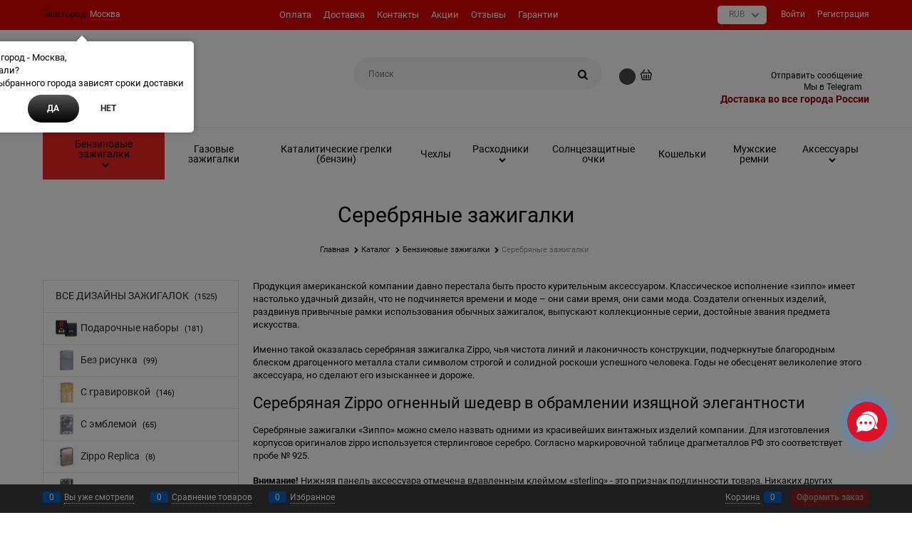

--- FILE ---
content_type: text/html
request_url: https://zippo-russia.ru/dist/cart-mini.9a664a893d85d082b279.html
body_size: 1789
content:
<div>
    <div class="cart-mini-block js-cart-mini-block"
         data-ng-if="(cartMiniList.isVisibleCart === true  || cartMiniList.isMobile === true) && cartMiniList.cartData.CartProducts != null && cartMiniList.cartData.CartProducts.length > 0"
         data-ng-class="{'cart-mini-fixed': cartMiniList.isCartMiniFixed}"
         data-ng-style="{'left': cartMiniList.isCartMiniFixed === true ? cartMiniList.staticPosition.left : 'auto', 'width': cartMiniList.isCartMiniFixed === true ? cartMiniList.staticPosition.width : 'auto'}">
        <div class="cart-mini-scrollbar-block" data-window-click="!cartMiniList.isMobile ? cartMiniList.clickOut(event) : null">
            <div class="cart-mini-scrollbar">
                <ul class="cart-mini-list" data-window-scroll="!cartMiniList.isMobile ? cartMiniList.windowScroll(event) : null">
                    <li class="cart-mini-item cs-br-1" data-ng-repeat="item in cartMiniList.cartData.CartProducts track by $index">
                        <a href="" ng-if="!item.IsGift && cartMiniList.isShowRemove" data-ng-click="cartMiniList.remove(item.ShoppingCartItemId)" class="link-text-decoration-none cart-mini-remove cs-l-3" title="{{ ::'Js.Cart.HaveNoCartCard' | translate }}">
                            <svg width="20" height="20" version="1.1" xmlns="http://www.w3.org/2000/svg" xmlns:xlink="http://www.w3.org/1999/xlink" viewBox="0 0 486.4 486.4">
                                <path fill="currentColor" d="M446,70H344.8V53.5c0-29.5-24-53.5-53.5-53.5h-96.2c-29.5,0-53.5,24-53.5,53.5V70H40.4c-7.5,0-13.5,6-13.5,13.5
			                        S32.9,97,40.4,97h24.4v317.2c0,39.8,32.4,72.2,72.2,72.2h212.4c39.8,0,72.2-32.4,72.2-72.2V97H446c7.5,0,13.5-6,13.5-13.5
			                        S453.5,70,446,70z M168.6,53.5c0-14.6,11.9-26.5,26.5-26.5h96.2c14.6,0,26.5,11.9,26.5,26.5V70H168.6V53.5z M394.6,414.2
			                        c0,24.9-20.3,45.2-45.2,45.2H137c-24.9,0-45.2-20.3-45.2-45.2V97h302.9v317.2H394.6z"></path>
                                <path fill="currentColor" d="M243.2,411c7.5,0,13.5-6,13.5-13.5V158.9c0-7.5-6-13.5-13.5-13.5s-13.5,6-13.5,13.5v238.5
			                        C229.7,404.9,235.7,411,243.2,411z"></path>
                                <path fill="currentColor" d="M155.1,396.1c7.5,0,13.5-6,13.5-13.5V173.7c0-7.5-6-13.5-13.5-13.5s-13.5,6-13.5,13.5v208.9
			                        C141.6,390.1,147.7,396.1,155.1,396.1z"></path>
                                <path fill="currentColor" d="M331.3,396.1c7.5,0,13.5-6,13.5-13.5V173.7c0-7.5-6-13.5-13.5-13.5s-13.5,6-13.5,13.5v208.9
			                        C317.8,390.1,323.8,396.1,331.3,396.1z"></path>
                            </svg>
                        </a>
                        <div class="row">
                            <div class="col-xs-3">
                                <figure class="cart-mini-photo">
                                    <a class="cart-mini-photo-link" href="{{item.Link}}"><img data-ng-src="{{item.PhotoPath}}" alt="{{item.PhotoAlt}}" /></a>
                                </figure>
                            </div>
                            <div class="col-xs-9">
                                <div class="cart-mini-info">
                                    <div class="cart-mini-name">
                                        <a href="{{item.Link}}" class="cart-mini-name-link" data-ng-bind="item.Name"></a>
                                    </div>
                                    <div class="cart-mini-properties-item" data-ng-if="item.SizeName">
                                        <span class="cart-mini-properties-name cs-t-3" data-ng-bind="(cartMiniList.cartData.SizeHeader + ':')"></span>
                                        <span class="cart-mini-properties-value" data-ng-bind="item.SizeName"></span>
                                    </div>
                                    <div class="cart-mini-properties-item" data-ng-if="item.ColorName">
                                        <span class="cart-mini-properties-name cs-t-3" data-ng-bind="(cartMiniList.cartData.ColorHeader + ':')"></span>
                                        <span class="cart-mini-properties-value" data-ng-bind="item.ColorName"></span>
                                    </div>
                                    <div class="cart-mini-count">
                                        <span class="cart-mini-count-text cs-t-3">{{ 'Js.Cart.Amount' | translate }}:</span> <span class="cart-mini-count-value" data-ng-bind="item.Amount"></span>
                                    </div>
                                    <div class="cart-mini-amount-error-wrap"><div class="cart-mini-amount-error" data-ng-bind="item.Avalible"></div></div>
                                    <div class="cart-mini-amount-error-wrap"><div class="cart-mini-amount-error" data-ng-if="item.Avalible == '' && item.AvailableAmount == 0">{{ ::'Js.Cart.PreOrder' | translate }}</div></div>
                                    <div class="cart-mini-price">
                                        <span class="cart-mini-price-text cs-t-3">{{ 'Js.Cart.Price' | translate }}:</span> <span class="cart-mini-price-value" data-ng-bind="item.PriceWithDiscount"></span>
                                    </div>
                                    <div class="cart-mini-custom-option" data-ng-if="item.SelectedOptions.length > 0" data-ng-repeat="option in item.SelectedOptions track by $index">
                                        <span class="cs-t-3" data-ng-bind="(option.CustomOptionTitle + ':&nbsp;')"></span>
                                        <span>
                                            <span data-ng-bind="option.OptionTitle"></span>
                                            <span data-ng-bind="option.OptionText"></span>
                                            <span data-ng-bind="option.FormatPrice"></span>
                                        </span>
                                    </div>
                                </div>
                            </div>
                        </div>
                    </li>
                </ul>
            </div>
        </div>
        <div class="cart-mini-result-block cs-br-1">
            <div class="cart-mini-result-row" data-ng-if="cartMiniList.cartData.TotalProductPrice != null" data-ng-show="cartMiniList.cartData.TotalPrice != cartMiniList.cartData.TotalProductPrice">
                <span class="cart-mini-result-name">{{ ::'Js.Cart.Sum' | translate }}:</span> <span class="cart-mini-result-value cart-mini-result-sum" data-ng-bind="cartMiniList.cartData.TotalProductPrice"></span>
            </div>
            <div class="cart-mini-result-row" data-ng-if="cartMiniList.cartData.DiscountPrice != null" data-ng-show="cartMiniList.cartData.DiscountPrice != null">
                <span class="cart-mini-result-name">{{ ::'Js.Cart.Discount' | translate }}:</span> <span class="cart-mini-result-value cart-mini-result-discount-price" data-ng-bind="cartMiniList.cartData.DiscountPrice"></span>
            </div>
            <div class="cart-mini-result-row" data-ng-if="cartMiniList.cartData.Certificate != null">
                <span class="cart-mini-result-name">{{ ::'Js.Cart.Certificate' | translate }}:</span> <span class="cart-mini-result-value cart-mini-result-certificate" data-ng-bind="cartMiniList.cartData.Certificate"></span>
            </div>
            <div class="cart-mini-result-row" data-ng-if="cartMiniList.cartData.Coupon != null">
                <span class="cart-mini-result-name">{{ ::'Js.Cart.Coupon' | translate }}:</span> <span class="cart-mini-result-value cart-mini-result-coupon" data-ng-bind="cartMiniList.cartData.Coupon.Price"></span>
            </div>
            <div class="cart-mini-result-row" data-ng-if="cartMiniList.cartData.TotalPrice != null">
                <span class="cart-mini-result-name">{{ ::'Js.Cart.Total' | translate }}:</span> <span class="cart-mini-result-value cart-mini-result-total-price" data-ng-bind="cartMiniList.cartData.TotalPrice"></span>
            </div>
            <div class="cart-mini-buttons">
                <a data-ng-if="::cartMiniList.cartData.ShowConfirmButtons" href="cart" class="btn btn-buy btn-xsmall cart-mini-btn-cart">
                    {{ ::'Js.Cart.Cart' | translate }}
                </a>
                <a href="checkout" class="btn btn-action btn-xsmall cart-mini-btn-checkout">
                    {{ ::'Js.Cart.Checkout' | translate }}
                </a>
            </div>
        </div>
    </div>
    <div class="cart-mini-empty" data-ng-if="(cartMiniList.isVisibleCart === true && cartMiniList.isMobile === true) && (cartMiniList.cartData.CartProducts == null || cartMiniList.cartData.CartProducts.length === 0)">
        {{ ::'Js.Cart.EmptyCart' | translate }}
    </div>
</div>

--- FILE ---
content_type: text/css
request_url: https://zippo-russia.ru/combine/modules.css?r=CD32C130929135A8F32FF2F5EB99DA677EA77532
body_size: 3439
content:
.apic-mobile-product-title{border-top-style:solid;border-top-width:1px;font-weight:600;font-size:18px;line-height:1;text-align:center;padding:10px 0}#bannerInTop{display:inline-block;margin-top:0;height:auto;width:100%;text-align:center}.bm-banner{text-align:center;margin:0 auto}@media(max-width:48em){.buy-more__add-offer-btn,.buy-more__offer-item{display:block;margin-bottom:5px}}.module-buy-more-need,.module-buy-more-current{font-size:105%;font-weight:bold;display:inline-block}.module-buy-more-select{font-size:115%;font-weight:bold;color:#aa1c1c}#buy-more-missing-discount{max-width:60px}.buy-more-form-check{display:flex;align-items:center;gap:5px;flex-wrap:wrap}.buy-more-form-check .input-group{width:auto}.product-categories-module{margin:15px 0 20px 0;display:flex;flex-wrap:wrap}.product-categories-module-text-before{width:100%;padding:5px 0 5px 0}.product-categories-module .product-categories-item{padding:5px;box-sizing:border-box;border-width:1px;border-style:solid}.product-categories-module .product-categories-item.no-border{border:0}.product-categories-module .product-categories-item .product-categories-link{text-align:center;display:block}.product-categories-module .product-categories-item .product-categories-link .product-categories-image{display:block}.product-categories-module .product-categories-item .product-categories-link .product-categories-name{margin:10px 0 5px;text-align:center}.product-categories-module .product-categories-item-photo-link-slim{min-height:80px;display:block;width:100%}.product-categories-module .product-categories-item-photo-link-slim-no-category-name{min-height:80px;display:block;width:100%;margin-top:5px}.product-categories-module .product-categories-item-inner-slim{border-radius:.3125rem;border:.0625rem #e2e3e4 solid;margin:.3rem;padding:0}.product-categories-module .product-categories-item-inner-slim:hover{border:.0625rem #a8a8a8 solid !important}.product-categories-module .product-categories-header-container{height:100%;text-align:center;width:100%;line-height:45px}.product-categories-module .product-categories-header-slim-title{color:#696969;width:100%;height:100%;display:block}.product-categories-module .product-categories-item-inner-slim:hover .product-categories-header-slim-title{color:#a8a8a8 !important;text-decoration:underline}.product-categories-module .product-categories-item-picture-slim{text-align:center;min-height:80px;max-height:100%}.product-categories-module .product-categories-item-photo-link-wrap,.product-categories-module .product-categories-item-photo-link-wrap-blackout,.product-categories-module .product-categories-item-photo-link-wrap-scale,.product-categories-module .product-categories-item-photo-link-wrap-contrast{display:inline-block}.product-categories-module .product-categories-item-inner-slim:hover{border:.0625rem #a8a8a8 solid !important}.product-categories-module .product-categories-header-slim-title:hover{color:#a8a8a8 !important;text-decoration:underline}.product-categories-module .product-categories-item-inner-slim:hover .product-categories-header-slim-title{color:#4c4c4c !important;text-decoration:underline}.product-categories-module .product-categories-item-inner-slim-no-show-border:hover .product-categories-header-slim-title{color:#4c4c4c !important;text-decoration:underline}.product-categories-module .product-categories-item-picture-obj-slim-scale:hover{transition:.7s;transform:scale(1.07,1.07)}.product-categories-module .product-categories-item-picture-obj-slim-blackout:hover{opacity:.5}.product-categories-module .product-categories-item-picture-obj-slim-contrast:hover{-webkit-filter:contrast(150%)}.product-categories-module .product-categories-item-photo-link-wrap-blackout:hover{-moz-transition:all .5s ease;-o-transition:all .5s ease;-webkit-transition:all .5s ease;transition:all .5s ease;-webkit-box-shadow:inset 0 0 500px 500px rgba(0,0,0,.35);-moz-box-shadow:inset 0 0 500px 500px rgba(0,0,0,.35);box-shadow:inset 0 0 500px 500px rgba(0,0,0,.35)}.comp-module-cs-br-1{border-left-color:#e2e3e4 !important;border-top-color:#e2e3e4 !important;border-right-color:#e2e3e4 !important;border-bottom-color:#e2e3e4 !important}.linked-products__bundle-name{margin-bottom:5px;font-size:1.06667em;text-align:left}.linked-products__bundle-item-list{display:flex;align-items:center;flex-wrap:wrap;gap:10px}.linked-products__bundle-item{display:flex;align-items:center;justify-content:center;border-radius:3px;font-size:14px;border:1px transparent solid;box-sizing:border-box;padding:5px}.linked-products__bundle{margin-top:10px}@media(min-width:768px){.linked-products__bundle-name{font-size:16px;margin-bottom:16px;margin-top:15px}}.product-categories-item-slim{position:relative}.product-categories .marker-category{margin:0 0 0 -20px !important;display:inline-block !important;padding-top:10px !important}.productset__component{display:block;margin-top:30px}.productset{display:flex;overflow:auto;align-items:center}.productset .products-view-container{display:block;font-size:0}.productset .price-current{margin-bottom:5px}.productset a:hover{text-decoration:none}.productset .products-view-price{text-align:center}.productset .products-view-price:only-child{display:block}.productset .products-view-price--final{display:block;height:auto}.productset .products-view-block{width:70vw;display:inline-block;vertical-align:middle;position:relative;padding-right:30px}.productset .products-view-block.notselected{opacity:.7}.productset .products-view-block.notselected:hover{opacity:1}.productset .products-view-block .products-view-item{margin:0 auto;justify-content:center}.productset .products-view-block:last-child .products-view-item{margin-right:0}.productset .products-view-block:after{content:'+';font-size:32px;position:absolute;left:auto;right:0;top:50%;transform:translateY(-50%)}.productset .products-view-block:nth-last-child(2):after{display:none}.productset .productset-price{position:relative;margin-bottom:0;width:auto}.productset .productset-price.products-view-block:after{content:'=';transform:translateY(-50%);top:50%;left:-17px;right:auto;bottom:auto}.productset .productset-price .products-view-price{text-align:left}.productset .productset-price .products-view-price--final{text-align:center}.productset .productset-price .products-view-item{border:none;position:relative}.productset .productset-price .products-view-item:hover{box-shadow:none}.productset .productset-price .products-view-item .price-text{font-size:20px}.productset .products-view-price-block{justify-content:center}@media(min-width:48em){.productset{display:block}.productset .products-view-block{width:33.33333333%;margin-bottom:0}.productset .products-view-block:after{left:auto;right:0;top:50%;transform:translateY(-50%)}.productset .products-view-block .products-view-item{margin:0 30px 0 0}.productset .products-view-block:last-child .products-view-item{padding-bottom:0}.productset .productset-price{width:auto}.productset .productset-price .products-view-price--final{text-align:left}.productset .productset-price.products-view-block:after{content:'=';left:auto;right:100%;bottom:auto;margin-right:5px;top:50%;transform:translateY(-50%)}}@media(min-width:64em){.productset .products-view-block{width:25%;padding-right:.625rem}.productset .productset-price{width:auto}.productset .products-view-price-block{justify-content:space-between}}#NotificationBtn:hover{box-shadow:0 5px 11px 0 rgba(0,0,0,.18),0 4px 15px 0 rgba(0,0,0,.15);-webkit-box-shadow:0 5px 11px 0 rgba(0,0,0,.18),0 4px 15px 0 rgba(0,0,0,.15)}.details-buy-one-click:hover{box-shadow:0 5px 11px 0 rgba(0,0,0,.18),0 4px 15px 0 rgba(0,0,0,.15);-webkit-box-shadow:0 5px 11px 0 rgba(0,0,0,.18),0 4px 15px 0 rgba(0,0,0,.15)}.remind-about-receipt-adv-modal-inner{width:500px}.remind-about-receipt-modal-header{height:195px;background:#56c1ad}.remind-about-receipt-modal-header-icon{background:url(../modules/remindaboutreceipt/icon.jpg) no-repeat;background-size:170px 190px;background-position:center;width:100%;height:190px}.remind-about-receipt-row input{height:42px}.remind-about-receipt-adv-modal-inner button{cursor:pointer;font-size:16px;font-weight:bold;width:100%;height:42px;background-color:#434142}.remind-about-receipt-input-small{padding:.5625rem 1.2rem}.remind-about-receipt-input-small::placeholder{color:#c3c3c3 !important}.remind-about-receipt-modal-success-text{text-align:center;font-size:18px;color:#000}.remind-about-receipt-modal-success-icon{background:url(../modules/remindaboutreceipt/Content/images/tick.png) no-repeat;background-size:90px 90px;background-position:center;width:100%;height:190px}.remind-about-receipt-modal-success-button{margin-bottom:38px}.remind-about-receipt-adv-modal-inner .adv-modal-close{left:90%;top:10px}.remind-about-receipt-adv-modal-close-main:before,.remind-about-receipt-adv-modal-close-success:before{content:"";background-size:32px 32px;width:32px;height:32px;position:absolute;right:0;top:0}.remind-about-receipt-adv-modal-close-main:before{background:url(../modules/remindaboutreceipt/Content/images/cross.png) no-repeat}.adv-modal-inner>.adv-modal-close{pointer-events:none}.remind-module-show-notification-form>.adv-modal-close{overflow:unset !important}.adv-modal .modal-content .remind-about-receipt-adv-modal-inner .remind-about-receipt-adv-modal-close-success{overflow:unset !important}.adv-modal[id*="RemindDiscountModuleShowNotificationFormQv_"] .modal-content .remind-about-discount-adv-modal-inner .remind-about-discount-adv-modal-close-success{overflow:unset !important}#RemindModuleShowNotificationForm .adv-modal-inner>.adv-modal-close{display:none}.remind-about-receipt-adv-modal-close-success:before{background:url(../modules/remindaboutreceipt/Content/images/cross-black.png) no-repeat}.remind-about-receipt-adv-modal-close{overflow:unset !important}#RemindModuleShowNotificationForm .adv-modal-close:after{display:none}.details-buy-one-click:hover{box-shadow:0 5px 11px 0 rgba(0,0,0,.18),0 4px 15px 0 rgba(0,0,0,.15);-webkit-box-shadow:0 5px 11px 0 rgba(0,0,0,.18),0 4px 15px 0 rgba(0,0,0,.15)}.remind-about-discount-adv-modal-inner{width:500px}.remind-about-discount-modal-header{height:236px;background:#1588bf}.remind-about-discount-modal-header-icon{background:url(../modules/remindaboutreceipt/icon.jpg) no-repeat;background-size:170px 190px;background-position:center;width:100%;height:190px}.remind-about-discount-row input{height:42px;width:100%;font-size:.75rem;box-sizing:border-box;border:1px #e2e3e4 solid;border-radius:5px}.remind-about-discount-adv-modal-inner button{cursor:pointer;font-size:16px;font-weight:bold;width:100%;height:42px;background-color:#434142;color:#fff;border:0;border-radius:.3125rem}.remind-about-discount-input-small{padding:.5625rem 1.2rem}.remind-about-discount-input-small::placeholder{color:#c3c3c3 !important}.remind-about-discount-modal-success-text{text-align:center;font-size:18px;color:#000}.remind-about-discount-modal-success-icon{background:url(../modules/remindaboutreceipt/Content/Images/tick.png) no-repeat;background-size:90px 90px;background-position:center;width:100%;height:190px}.remind-about-discount-modal-success-button{margin-bottom:38px}.remind-about-discount-adv-modal-inner .adv-modal-close{left:90%;top:10px}.remind-about-discount-adv-modal-close-main:before,.remind-about-discount-adv-modal-close-success:before,.remind-about-discount-adv-modal-close-main:after,.remind-about-discount-adv-modal-close-success:after{content:"";background-size:32px 32px;width:32px;height:32px;position:absolute;right:0;top:0}.remind-about-discount-adv-modal-close-main:before{background:url(../modules/remindaboutreceipt/Content/Images/cross.png) no-repeat}.remind-about-discount-adv-modal-close-success:before{background:url(../modules/remindaboutreceipt/Content/Images/cross-black.png) no-repeat}.remind-about-discount-adv-modal-close{overflow:unset !important}.remind-about-discount-adv-modal-close-main{overflow:unset !important}.remind-about-receipt-modal-wrap{max-width:420px}.remind-about-receipt-modal-text{margin:30px 0 20px;font-size:16px;color:#000;text-align:center}.remind-about-receipt-legal{margin:20px 0 30px;font-size:16px;color:#000;text-align:center}.remind-about-discount-modal-header-icon:nth-child(2){display:none}.adv-modal[id*="RemindDiscountModuleShowNotificationFormQv_"] .modal-content{padding:0}.adv-modal[id*="RemindDiscountModuleShowNotificationFormQv_"] .adv-modal-inner{border-width:0}#RemindDiscountModuleShowNotificationForm{margin-bottom:5px}@media(max-width:767px){.remind-about-discount-adv-modal-inner,.remind-about-receipt-adv-modal-inner{width:100%}.remind-about-receipt-modal-text{margin:10px 0 10px;font-size:12px;line-height:16px}.remind-about-discount-modal-header,.remind-about-receipt-modal-header{height:100px}.remind-about-discount-modal-header-icon,.remind-about-receipt-modal-header-icon{background-size:90px;height:100px}.remind-about-discount-adv-modal-inner button,.remind-about-receipt-adv-modal-inner button{cursor:pointer;font-size:14px;font-weight:normal;text-transform:none}.remind-about-receipt-legal{margin:0 0 10px;font-size:12px;line-height:16px;color:#000}.remind-about-discount-adv-modal-close-main:before,.remind-about-discount-adv-modal-close-success:before,.remind-about-receipt-adv-modal-close-main:before,.remind-about-receipt-adv-modal-close-success:before{right:0;top:0}}.vertical-interval-middle{margin-top:.625rem;margin-bottom:.625rem}.remind-about-receipt-button-wrapper .modal-content{text-align:left}.remind-about-receipt-button-wrapper{margin-left:0 !important}.is-mobile .remind-about-receipt-button-wrapper{margin-top:10px}.remind-about-receipt-button-discount{margin-top:10px}@media(max-width:767px){.landing-product-view-modal #NotificationDiscount{font-size:13px;margin-bottom:20px;display:inline-block}.landing-product-view-modal .lp-product-info__sizes .modal-content{padding:0}.remind-about-discount-adv-modal-inner .remind-about-discount-row{padding-right:.625rem;padding-left:.625rem}.remind-about-receipt-adv-modal-inner .adv-modal-close{right:15px;top:9px}.remind-about-discount-adv-modal-inner .adv-modal-close{right:15px;top:9px}.remind-about-discount-adv-modal-inner .remind-about-discount-modal-success-button{width:calc(100% - 1.25rem) !important;margin:10px auto 20px !important;display:block}.remind-about-receipt-button-wrapper .modal-content{text-align:center}.remind-about-receipt-button-wrapper{margin-left:10px !important}}svu-view-micro{position:absolute;top:5px;right:0;display:block}img.micro{height:25px;position:fixed;right:4px;bottom:130px;z-index:9999;top:5px}.border_micro{top:12px;width:100px;height:100px;border-radius:50%}.pozition_micro{top:12px;position:fixed;right:0;bottom:100px;z-index:9999}.fon_micro{width:20px;height:25px;border-radius:50%;position:absolute;left:16px;display:block;top:7px}@-webkit-keyframes pulse{0%{-webkit-box-shadow:0 0 0 0 rgba(6,98,193,.4)}70%{-webkit-box-shadow:0 0 0 40px rgba(136,181,227,0)}100%{-webkit-box-shadow:0 0 0 0 rgba(185,211,237,0)}}@keyframes pulse{0%{-webkit-box-shadow:0 0 0 0 rgba(6,98,193,.4)}70%{-webkit-box-shadow:0 0 0 40px rgba(136,181,227,0)}100%{-webkit-box-shadow:0 0 0 0 rgba(185,211,237,0)}}@keyframes voice{0%{-webkit-box-shadow:0 0 0 0 rgba(6,98,193,.4)}20%{-webkit-box-shadow:0 0 0 40px rgba(185,211,237,0)}40%{-webkit-box-shadow:0 0 0 0 rgba(6,98,193,.4)}60%{-webkit-box-shadow:0 0 0 40px rgba(185,211,237,0)}80%{-webkit-box-shadow:0 0 0 0 rgba(6,98,193,.4)}100%{-webkit-box-shadow:0 0 0 40px rgba(185,211,237,0)}}@-webkit-keyframes pulse{0%{-webkit-box-shadow:0 0 0 0 rgba(6,98,193,.4)}20%{-webkit-box-shadow:0 0 0 40px rgba(185,211,237,0)}40%{-webkit-box-shadow:0 0 0 0 rgba(6,98,193,.4)}60%{-webkit-box-shadow:0 0 0 40px rgba(185,211,237,0)}80%{-webkit-box-shadow:0 0 0 0 rgba(6,98,193,.4)}100%{-webkit-box-shadow:0 0 0 40px rgba(185,211,237,0)}}.cart-popup-modal{min-width:initial;max-width:795px !important;width:100%}.cart-popup-modal .product-view-carousel-list{height:0;-webkit-flex-wrap:nowrap;-ms-flex-wrap:nowrap;flex-wrap:nowrap}.cart-popup-modal .carousel-initilized .product-view-carousel-list{height:auto}.cart-popup-modal .modal-content{overflow-x:hidden !important;overflow-y:auto !important}.cart-popup-footer-btn{text-align:left}.cart-popup-cart-text{margin-bottom:10px}.products-view-wrap{text-align:left}.products-view-meta{text-align:left}.cart-popup-footer-btn .btn{margin-top:5px;margin-bottom:5px}@media(min-width:48em){.cart-popup-modal{min-width:600px}.cart-popup-footer-btn{text-align:right}.cart-popup-cart-text{margin-bottom:0}.products-view-wrap{text-align:right}}.cart-popup-header{line-height:1;margin-bottom:10px}.cart-popup-rating .rating,.cart-popup-product-link,.cart-popup-meta,.cart-popup-cost{margin-bottom:5px}.cart-popup-product-link{font-size:20px;display:inline-block;line-height:1.1}.cart-popup-image{text-align:center}.cart-popup-product{margin-bottom:10px;word-break:break-all}.cart-popup-price{font-size:23px}.cart-popup-spinbox{width:95px;display:inline-block}.cart-popup-cart-text{padding-right:10px;font-size:14px;position:relative;margin-left:21px}.cart-popup-cart-text:before{top:5px;-webkit-transform:translateY(0);transform:translateY(0);font-size:18px}.cart-popup-count,.cart-popup-cost{font-weight:bold}.cart-popup-footer{border:1px #eee solid;border-width:1px 0;padding:10px 0}.cart-popup-carousel .products-view-tile{margin:0}.cart-popup-carousel .products-view-item{-webkit-box-shadow:none;box-shadow:none;border:0}.cart-popup-carousel .color-viewer-item{border:0}.cart-popup-carousel .products-view-tile .products-view-block{padding-bottom:0;padding-top:0;width:258px;-webkit-flex-basis:258px;-ms-flex-preferred-size:258px;flex-basis:258px;max-width:258px}.cart-popup-carousel .products-view-pictures{padding-top:0;-webkit-flex-basis:auto !important;-ms-flex-preferred-size:auto !important;flex-basis:auto !important;display:block;-webkit-box-sizing:border-box;box-sizing:border-box;margin:0 auto;width:auto !important}.cart-popup-carousel .products-view-tile .products-view-item,.cart-popup-carousel .products-view-tile.products-view-item{padding-bottom:0}.cart-popup-carousel .products-view-tile .products-view-item{width:100%}.cart-popup-related-block{margin-top:10px}.btn{cursor:pointer}@media(min-width:48em){.col-sm-slim{-webkit-box-flex:0;-webkit-flex-grow:0;-ms-flex-positive:0;flex-grow:0;-webkit-flex-basis:auto;-ms-flex-preferred-size:auto;flex-basis:auto;-webkit-flex-shrink:1;-ms-flex-negative:1;flex-shrink:1}}@media(min-width:64em){.col-md-slim{-webkit-box-flex:0;-webkit-flex-grow:0;-ms-flex-positive:0;flex-grow:0;-webkit-flex-basis:auto;-ms-flex-preferred-size:auto;flex-basis:auto;-webkit-flex-shrink:1;-ms-flex-negative:1;flex-shrink:1}}@media(min-width:75em){.col-lg-slim{-webkit-box-flex:0;-webkit-flex-grow:0;-ms-flex-positive:0;flex-grow:0;-webkit-flex-basis:auto;-ms-flex-preferred-size:auto;flex-basis:auto;-webkit-flex-shrink:1;-ms-flex-negative:1;flex-shrink:1}}

--- FILE ---
content_type: application/javascript
request_url: https://zippo-russia.ru/dist/catalog.fe72bf98b6e82bc5f002.js
body_size: 27723
content:
(self.default_webpackChunkwebpack=self.default_webpackChunkwebpack||[]).push([[701],{"./node_modules/angular-ui-bootstrap/src/popover/index-nocss.js":(e,t,o)=>{o("./node_modules/angular-ui-bootstrap/src/tooltip/index-nocss.js"),o("./node_modules/angular-ui-bootstrap/template/popover/popover.html.js"),o("./node_modules/angular-ui-bootstrap/template/popover/popover-html.html.js"),o("./node_modules/angular-ui-bootstrap/template/popover/popover-template.html.js"),o("./node_modules/angular-ui-bootstrap/src/popover/popover.js");var n="ui.bootstrap.module.popover";angular.module(n,["ui.bootstrap.popover","uib/template/popover/popover.html","uib/template/popover/popover-html.html","uib/template/popover/popover-template.html"]),e.exports=n},"./node_modules/angular-ui-bootstrap/src/popover/index.js":(e,t,o)=>{o("./node_modules/angular-ui-bootstrap/src/tooltip/tooltip.css"),e.exports=o("./node_modules/angular-ui-bootstrap/src/popover/index-nocss.js")},"./node_modules/angular-ui-bootstrap/src/popover/popover.js":()=>{angular.module("ui.bootstrap.popover",["ui.bootstrap.tooltip"]).directive("uibPopoverTemplatePopup",(function(){return{restrict:"A",scope:{uibTitle:"@",contentExp:"&",originScope:"&"},templateUrl:"uib/template/popover/popover-template.html"}})).directive("uibPopoverTemplate",["$uibTooltip",function(e){return e("uibPopoverTemplate","popover","click",{useContentExp:!0})}]).directive("uibPopoverHtmlPopup",(function(){return{restrict:"A",scope:{contentExp:"&",uibTitle:"@"},templateUrl:"uib/template/popover/popover-html.html"}})).directive("uibPopoverHtml",["$uibTooltip",function(e){return e("uibPopoverHtml","popover","click",{useContentExp:!0})}]).directive("uibPopoverPopup",(function(){return{restrict:"A",scope:{uibTitle:"@",content:"@"},templateUrl:"uib/template/popover/popover.html"}})).directive("uibPopover",["$uibTooltip",function(e){return e("uibPopover","popover","click")}])},"./node_modules/angular-ui-bootstrap/src/position/index-nocss.js":(e,t,o)=>{o("./node_modules/angular-ui-bootstrap/src/position/position.js");var n="ui.bootstrap.module.position";angular.module(n,["ui.bootstrap.position"]),e.exports=n},"./node_modules/angular-ui-bootstrap/src/position/position.js":()=>{angular.module("ui.bootstrap.position",[]).factory("$uibPosition",["$document","$window",function(e,t){var o,n,i={normal:/(auto|scroll)/,hidden:/(auto|scroll|hidden)/},l={auto:/\s?auto?\s?/i,primary:/^(top|bottom|left|right)$/,secondary:/^(top|bottom|left|right|center)$/,vertical:/^(top|bottom)$/},r=/(HTML|BODY)/;return{getRawNode:function(e){return e.nodeName?e:e[0]||e},parseStyle:function(e){return e=parseFloat(e),isFinite(e)?e:0},offsetParent:function(o){var n,i=(o=this.getRawNode(o)).offsetParent||e[0].documentElement;for(;i&&i!==e[0].documentElement&&(n=i,"static"===(t.getComputedStyle(n).position||"static"));)i=i.offsetParent;return i||e[0].documentElement},scrollbarWidth:function(i){if(i){if(angular.isUndefined(n)){var l=e.find("body");l.addClass("uib-position-body-scrollbar-measure"),n=t.innerWidth-l[0].clientWidth,n=isFinite(n)?n:0,l.removeClass("uib-position-body-scrollbar-measure")}return n}if(angular.isUndefined(o)){var r=angular.element('<div class="uib-position-scrollbar-measure"></div>');e.find("body").append(r),o=r[0].offsetWidth-r[0].clientWidth,o=isFinite(o)?o:0,r.remove()}return o},scrollbarPadding:function(e){e=this.getRawNode(e);var o=t.getComputedStyle(e),n=this.parseStyle(o.paddingRight),i=this.parseStyle(o.paddingBottom),l=this.scrollParent(e,!1,!0),s=this.scrollbarWidth(r.test(l.tagName));return{scrollbarWidth:s,widthOverflow:l.scrollWidth>l.clientWidth,right:n+s,originalRight:n,heightOverflow:l.scrollHeight>l.clientHeight,bottom:i+s,originalBottom:i}},isScrollable:function(e,o){e=this.getRawNode(e);var n=o?i.hidden:i.normal,l=t.getComputedStyle(e);return n.test(l.overflow+l.overflowY+l.overflowX)},scrollParent:function(o,n,l){o=this.getRawNode(o);var r=n?i.hidden:i.normal,s=e[0].documentElement,a=t.getComputedStyle(o);if(l&&r.test(a.overflow+a.overflowY+a.overflowX))return o;var c="absolute"===a.position,u=o.parentElement||s;if(u===s||"fixed"===a.position)return s;for(;u.parentElement&&u!==s;){var p=t.getComputedStyle(u);if(c&&"static"!==p.position&&(c=!1),!c&&r.test(p.overflow+p.overflowY+p.overflowX))break;u=u.parentElement}return u},position:function(o,n){o=this.getRawNode(o);var i=this.offset(o);if(n){var l=t.getComputedStyle(o);i.top-=this.parseStyle(l.marginTop),i.left-=this.parseStyle(l.marginLeft)}var r=this.offsetParent(o),s={top:0,left:0};return r!==e[0].documentElement&&((s=this.offset(r)).top+=r.clientTop-r.scrollTop,s.left+=r.clientLeft-r.scrollLeft),{width:Math.round(angular.isNumber(i.width)?i.width:o.offsetWidth),height:Math.round(angular.isNumber(i.height)?i.height:o.offsetHeight),top:Math.round(i.top-s.top),left:Math.round(i.left-s.left)}},offset:function(o){var n=(o=this.getRawNode(o)).getBoundingClientRect();return{width:Math.round(angular.isNumber(n.width)?n.width:o.offsetWidth),height:Math.round(angular.isNumber(n.height)?n.height:o.offsetHeight),top:Math.round(n.top+(t.pageYOffset||e[0].documentElement.scrollTop)),left:Math.round(n.left+(t.pageXOffset||e[0].documentElement.scrollLeft))}},viewportOffset:function(o,n,i){i=!1!==i;var l=(o=this.getRawNode(o)).getBoundingClientRect(),r={top:0,left:0,bottom:0,right:0},s=n?e[0].documentElement:this.scrollParent(o),a=s.getBoundingClientRect();if(r.top=a.top+s.clientTop,r.left=a.left+s.clientLeft,s===e[0].documentElement&&(r.top+=t.pageYOffset,r.left+=t.pageXOffset),r.bottom=r.top+s.clientHeight,r.right=r.left+s.clientWidth,i){var c=t.getComputedStyle(s);r.top+=this.parseStyle(c.paddingTop),r.bottom-=this.parseStyle(c.paddingBottom),r.left+=this.parseStyle(c.paddingLeft),r.right-=this.parseStyle(c.paddingRight)}return{top:Math.round(l.top-r.top),bottom:Math.round(r.bottom-l.bottom),left:Math.round(l.left-r.left),right:Math.round(r.right-l.right)}},parsePlacement:function(e){var t=l.auto.test(e);return t&&(e=e.replace(l.auto,"")),(e=e.split("-"))[0]=e[0]||"top",l.primary.test(e[0])||(e[0]="top"),e[1]=e[1]||"center",l.secondary.test(e[1])||(e[1]="center"),e[2]=!!t,e},positionElements:function(e,o,n,i){e=this.getRawNode(e),o=this.getRawNode(o);var r=angular.isDefined(o.offsetWidth)?o.offsetWidth:o.prop("offsetWidth"),s=angular.isDefined(o.offsetHeight)?o.offsetHeight:o.prop("offsetHeight");n=this.parsePlacement(n);var a=i?this.offset(e):this.position(e),c={top:0,left:0,placement:""};if(n[2]){var u=this.viewportOffset(e,i),p=t.getComputedStyle(o),d={width:r+Math.round(Math.abs(this.parseStyle(p.marginLeft)+this.parseStyle(p.marginRight))),height:s+Math.round(Math.abs(this.parseStyle(p.marginTop)+this.parseStyle(p.marginBottom)))};if(n[0]="top"===n[0]&&d.height>u.top&&d.height<=u.bottom?"bottom":"bottom"===n[0]&&d.height>u.bottom&&d.height<=u.top?"top":"left"===n[0]&&d.width>u.left&&d.width<=u.right?"right":"right"===n[0]&&d.width>u.right&&d.width<=u.left?"left":n[0],n[1]="top"===n[1]&&d.height-a.height>u.bottom&&d.height-a.height<=u.top?"bottom":"bottom"===n[1]&&d.height-a.height>u.top&&d.height-a.height<=u.bottom?"top":"left"===n[1]&&d.width-a.width>u.right&&d.width-a.width<=u.left?"right":"right"===n[1]&&d.width-a.width>u.left&&d.width-a.width<=u.right?"left":n[1],"center"===n[1])if(l.vertical.test(n[0])){var v=a.width/2-r/2;u.left+v<0&&d.width-a.width<=u.right?n[1]="left":u.right+v<0&&d.width-a.width<=u.left&&(n[1]="right")}else{var m=a.height/2-d.height/2;u.top+m<0&&d.height-a.height<=u.bottom?n[1]="top":u.bottom+m<0&&d.height-a.height<=u.top&&(n[1]="bottom")}}switch(n[0]){case"top":c.top=a.top-s;break;case"bottom":c.top=a.top+a.height;break;case"left":c.left=a.left-r;break;case"right":c.left=a.left+a.width}switch(n[1]){case"top":c.top=a.top;break;case"bottom":c.top=a.top+a.height-s;break;case"left":c.left=a.left;break;case"right":c.left=a.left+a.width-r;break;case"center":l.vertical.test(n[0])?c.left=a.left+a.width/2-r/2:c.top=a.top+a.height/2-s/2}return c.top=Math.round(c.top),c.left=Math.round(c.left),c.placement="center"===n[1]?n[0]:n[0]+"-"+n[1],c},adjustTop:function(e,t,o,n){if(-1!==e.indexOf("top")&&o!==n)return{top:t.top-n+"px"}},positionArrow:function(e,o){var n=(e=this.getRawNode(e)).querySelector(".tooltip-inner, .popover-inner");if(n){var i=angular.element(n).hasClass("tooltip-inner"),r=i?e.querySelector(".tooltip-arrow"):e.querySelector(".arrow");if(r){var s={top:"",bottom:"",left:"",right:""};if("center"!==(o=this.parsePlacement(o))[1]){var a="border-"+o[0]+"-width",c=t.getComputedStyle(r)[a],u="border-";l.vertical.test(o[0])?u+=o[0]+"-"+o[1]:u+=o[1]+"-"+o[0],u+="-radius";var p=t.getComputedStyle(i?n:e)[u];switch(o[0]){case"top":s.bottom=i?"0":"-"+c;break;case"bottom":s.top=i?"0":"-"+c;break;case"left":s.right=i?"0":"-"+c;break;case"right":s.left=i?"0":"-"+c}s[o[1]]=p,angular.element(r).css(s)}else angular.element(r).css(s)}}}}}])},"./node_modules/angular-ui-bootstrap/src/stackedMap/index.js":(e,t,o)=>{o("./node_modules/angular-ui-bootstrap/src/stackedMap/stackedMap.js");var n="ui.bootstrap.module.stackedMap";angular.module(n,["ui.bootstrap.stackedMap"]),e.exports=n},"./node_modules/angular-ui-bootstrap/src/stackedMap/stackedMap.js":()=>{angular.module("ui.bootstrap.stackedMap",[]).factory("$$stackedMap",(function(){return{createNew:function(){var e=[];return{add:function(t,o){e.push({key:t,value:o})},get:function(t){for(var o=0;o<e.length;o++)if(t===e[o].key)return e[o]},keys:function(){for(var t=[],o=0;o<e.length;o++)t.push(e[o].key);return t},top:function(){return e[e.length-1]},remove:function(t){for(var o=-1,n=0;n<e.length;n++)if(t===e[n].key){o=n;break}return e.splice(o,1)[0]},removeTop:function(){return e.pop()},length:function(){return e.length}}}}}))},"./node_modules/angular-ui-bootstrap/src/tooltip/index-nocss.js":(e,t,o)=>{o("./node_modules/angular-ui-bootstrap/src/position/index-nocss.js"),o("./node_modules/angular-ui-bootstrap/src/stackedMap/index.js"),o("./node_modules/angular-ui-bootstrap/template/tooltip/tooltip-popup.html.js"),o("./node_modules/angular-ui-bootstrap/template/tooltip/tooltip-html-popup.html.js"),o("./node_modules/angular-ui-bootstrap/template/tooltip/tooltip-template-popup.html.js"),o("./node_modules/angular-ui-bootstrap/src/tooltip/tooltip.js");var n="ui.bootstrap.module.tooltip";angular.module(n,["ui.bootstrap.tooltip","uib/template/tooltip/tooltip-popup.html","uib/template/tooltip/tooltip-html-popup.html","uib/template/tooltip/tooltip-template-popup.html"]),e.exports=n},"./node_modules/angular-ui-bootstrap/src/tooltip/tooltip.js":()=>{angular.module("ui.bootstrap.tooltip",["ui.bootstrap.position","ui.bootstrap.stackedMap"]).provider("$uibTooltip",(function(){var e={placement:"top",placementClassPrefix:"",animation:!0,popupDelay:0,popupCloseDelay:0,useContentExp:!1},t={mouseenter:"mouseleave",click:"click",outsideClick:"outsideClick",focus:"blur",none:""},o={};this.options=function(e){angular.extend(o,e)},this.setTriggers=function(e){angular.extend(t,e)},this.$get=["$window","$compile","$timeout","$document","$uibPosition","$interpolate","$rootScope","$parse","$$stackedMap",function(n,i,l,r,s,a,c,u,p){var d=p.createNew();function v(e){if(27===e.which){var t=d.top();t&&(t.value.close(),t=null)}}return r.on("keyup",v),c.$on("$destroy",(function(){r.off("keyup",v)})),function(n,c,p,v){function m(e){var o=(e||v.trigger||p).split(" "),n=o.map((function(e){return t[e]||e}));return{show:o,hide:n}}v=angular.extend({},e,o,v);var h=n.replace(/[A-Z]/g,(function(e,t){return(t?"-":"")+e.toLowerCase()})),f=a.startSymbol(),g=a.endSymbol(),C="<div "+h+'-popup uib-title="'+f+"title"+g+'" '+(v.useContentExp?'content-exp="contentExp()" ':'content="'+f+"content"+g+'" ')+'origin-scope="origScope" class="uib-position-measure '+c+'" tooltip-animation-class="fade"uib-tooltip-classes ng-class="{ in: isOpen }" ></div>';return{compile:function(e,t){var o=i(C);return function(e,t,i,a){var p,h,f,g,C,b,w,I,S=!!angular.isDefined(v.appendToBody)&&v.appendToBody,y=m(void 0),x=angular.isDefined(i[c+"Enable"]),V=e.$new(!0),M=!1,N=!!angular.isDefined(i[c+"IsOpen"])&&u(i[c+"IsOpen"]),P=!!v.useContentExp&&u(i[n]),A=[],$=function(){p&&p.html()&&(b||(b=l((function(){var e=s.positionElements(t,p,V.placement,S),o=angular.isDefined(p.offsetHeight)?p.offsetHeight:p.prop("offsetHeight"),n=S?s.offset(t):s.position(t);p.css({top:e.top+"px",left:e.left+"px"});var i=e.placement.split("-");p.hasClass(i[0])||(p.removeClass(I.split("-")[0]),p.addClass(i[0])),p.hasClass(v.placementClassPrefix+e.placement)||(p.removeClass(v.placementClassPrefix+I),p.addClass(v.placementClassPrefix+e.placement)),w=l((function(){var e=angular.isDefined(p.offsetHeight)?p.offsetHeight:p.prop("offsetHeight"),t=s.adjustTop(i,n,o,e);t&&p.css(t),w=null}),0,!1),p.hasClass("uib-position-measure")?(s.positionArrow(p,e.placement),p.removeClass("uib-position-measure")):I!==e.placement&&s.positionArrow(p,e.placement),I=e.placement,b=null}),0,!1)))};function L(){V.isOpen?k():O()}function O(){x&&!e.$eval(i[c+"Enable"])||(F(),function(){V.title=i[c+"Title"],V.content=P?P(e):i[n];V.popupClass=i[c+"Class"],V.placement=angular.isDefined(i[c+"Placement"])?i[c+"Placement"]:v.placement;var t=s.parsePlacement(V.placement);I=t[1]?t[0]+"-"+t[1]:t[0];var o=parseInt(i[c+"PopupDelay"],10),l=parseInt(i[c+"PopupCloseDelay"],10);V.popupDelay=isNaN(o)?v.popupDelay:o,V.popupCloseDelay=isNaN(l)?v.popupCloseDelay:l}(),V.popupDelay?g||(g=l(D,V.popupDelay,!1)):D())}function k(){T(),V.popupCloseDelay?C||(C=l(E,V.popupCloseDelay,!1)):E()}function D(){if(T(),F(),!V.content)return angular.noop;!function(){if(p)return;h=V.$new(),p=o(h,(function(e){S?r.find("body").append(e):t.after(e)})),d.add(V,{close:E}),function(){A.length=0,P?(A.push(e.$watch(P,(function(e){V.content=e,!e&&V.isOpen&&E()}))),A.push(h.$watch((function(){M||(M=!0,h.$$postDigest((function(){M=!1,V&&V.isOpen&&$()})))})))):A.push(i.$observe(n,(function(e){V.content=e,!e&&V.isOpen?E():$()})));A.push(i.$observe(c+"Title",(function(e){V.title=e,V.isOpen&&$()}))),A.push(i.$observe(c+"Placement",(function(e){V.placement=e||v.placement,V.isOpen&&$()})))}()}(),V.$evalAsync((function(){V.isOpen=!0,z(!0),$()}))}function T(){g&&(l.cancel(g),g=null),b&&(l.cancel(b),b=null)}function E(){V&&V.$evalAsync((function(){V&&(V.isOpen=!1,z(!1),V.animation?f||(f=l(j,150,!1)):j())}))}function F(){C&&(l.cancel(C),C=null),f&&(l.cancel(f),f=null)}function j(){T(),F(),A.length&&(angular.forEach(A,(function(e){e()})),A.length=0),p&&(p.remove(),p=null,w&&l.cancel(w)),d.remove(V),h&&(h.$destroy(),h=null)}function z(t){N&&angular.isFunction(N.assign)&&N.assign(e,t)}function _(e){V&&V.isOpen&&p&&(t[0].contains(e.target)||p[0].contains(e.target)||k())}function H(e){27===e.which&&k()}V.origScope=e,V.isOpen=!1,V.contentExp=function(){return V.content},i.$observe("disabled",(function(e){e&&T(),e&&V.isOpen&&E()})),N&&e.$watch(N,(function(e){V&&!e===V.isOpen&&L()}));var q,R,U,B=function(){y.show.forEach((function(e){"outsideClick"===e?t.off("click",L):(t.off(e,O),t.off(e,L)),t.off("keypress",H)})),y.hide.forEach((function(e){"outsideClick"===e?r.off("click",_):t.off(e,k)}))};q=[],R=[],U=e.$eval(i[c+"Trigger"]),B(),angular.isObject(U)?(Object.keys(U).forEach((function(e){q.push(e),R.push(U[e])})),y={show:q,hide:R}):y=m(U),"none"!==y.show&&y.show.forEach((function(e,o){"outsideClick"===e?(t.on("click",L),r.on("click",_)):e===y.hide[o]?t.on(e,L):e&&(t.on(e,O),t.on(y.hide[o],k)),t.on("keypress",H)}));var W,Z=e.$eval(i[c+"Animation"]);V.animation=angular.isDefined(Z)?!!Z:v.animation;var Y=c+"AppendToBody";W=Y in i&&void 0===i[Y]||e.$eval(i[Y]),S=angular.isDefined(W)?W:S,e.$on("$destroy",(function(){B(),j(),V=null}))}}}}}]})).directive("uibTooltipTemplateTransclude",["$animate","$sce","$compile","$templateRequest",function(e,t,o,n){return{link:function(i,l,r){var s,a,c,u=i.$eval(r.tooltipTemplateTranscludeScope),p=0,d=function(){a&&(a.remove(),a=null),s&&(s.$destroy(),s=null),c&&(e.leave(c).then((function(){a=null})),a=c,c=null)};i.$watch(t.parseAsResourceUrl(r.uibTooltipTemplateTransclude),(function(t){var r=++p;t?(n(t,!0).then((function(n){if(r===p){var i=u.$new(),a=o(n)(i,(function(t){d(),e.enter(t,l)}));c=a,(s=i).$emit("$includeContentLoaded",t)}}),(function(){r===p&&(d(),i.$emit("$includeContentError",t))})),i.$emit("$includeContentRequested",t)):d()})),i.$on("$destroy",d)}}}]).directive("uibTooltipClasses",["$uibPosition",function(e){return{restrict:"A",link:function(t,o,n){if(t.placement){var i=e.parsePlacement(t.placement);o.addClass(i[0])}t.popupClass&&o.addClass(t.popupClass),t.animation&&o.addClass(n.tooltipAnimationClass)}}}]).directive("uibTooltipPopup",(function(){return{restrict:"A",scope:{content:"@"},templateUrl:"uib/template/tooltip/tooltip-popup.html"}})).directive("uibTooltip",["$uibTooltip",function(e){return e("uibTooltip","tooltip","mouseenter")}]).directive("uibTooltipTemplatePopup",(function(){return{restrict:"A",scope:{contentExp:"&",originScope:"&"},templateUrl:"uib/template/tooltip/tooltip-template-popup.html"}})).directive("uibTooltipTemplate",["$uibTooltip",function(e){return e("uibTooltipTemplate","tooltip","mouseenter",{useContentExp:!0})}]).directive("uibTooltipHtmlPopup",(function(){return{restrict:"A",scope:{contentExp:"&"},templateUrl:"uib/template/tooltip/tooltip-html-popup.html"}})).directive("uibTooltipHtml",["$uibTooltip",function(e){return e("uibTooltipHtml","tooltip","mouseenter",{useContentExp:!0})}])},"./node_modules/angular-ui-bootstrap/template/popover/popover-html.html.js":()=>{angular.module("uib/template/popover/popover-html.html",[]).run(["$templateCache",function(e){e.put("uib/template/popover/popover-html.html",'<div class="arrow"></div>\n\n<div class="popover-inner">\n    <h3 class="popover-title" ng-bind="uibTitle" ng-if="uibTitle"></h3>\n    <div class="popover-content" ng-bind-html="contentExp()"></div>\n</div>\n')}])},"./node_modules/angular-ui-bootstrap/template/popover/popover-template.html.js":()=>{angular.module("uib/template/popover/popover-template.html",[]).run(["$templateCache",function(e){e.put("uib/template/popover/popover-template.html",'<div class="arrow"></div>\n\n<div class="popover-inner">\n    <h3 class="popover-title" ng-bind="uibTitle" ng-if="uibTitle"></h3>\n    <div class="popover-content"\n      uib-tooltip-template-transclude="contentExp()"\n      tooltip-template-transclude-scope="originScope()"></div>\n</div>\n')}])},"./node_modules/angular-ui-bootstrap/template/popover/popover.html.js":()=>{angular.module("uib/template/popover/popover.html",[]).run(["$templateCache",function(e){e.put("uib/template/popover/popover.html",'<div class="arrow"></div>\n\n<div class="popover-inner">\n    <h3 class="popover-title" ng-bind="uibTitle" ng-if="uibTitle"></h3>\n    <div class="popover-content" ng-bind="content"></div>\n</div>\n')}])},"./node_modules/angular-ui-bootstrap/template/tooltip/tooltip-html-popup.html.js":()=>{angular.module("uib/template/tooltip/tooltip-html-popup.html",[]).run(["$templateCache",function(e){e.put("uib/template/tooltip/tooltip-html-popup.html",'<div class="tooltip-arrow"></div>\n<div class="tooltip-inner" ng-bind-html="contentExp()"></div>\n')}])},"./node_modules/angular-ui-bootstrap/template/tooltip/tooltip-popup.html.js":()=>{angular.module("uib/template/tooltip/tooltip-popup.html",[]).run(["$templateCache",function(e){e.put("uib/template/tooltip/tooltip-popup.html",'<div class="tooltip-arrow"></div>\n<div class="tooltip-inner" ng-bind="content"></div>\n')}])},"./node_modules/angular-ui-bootstrap/template/tooltip/tooltip-template-popup.html.js":()=>{angular.module("uib/template/tooltip/tooltip-template-popup.html",[]).run(["$templateCache",function(e){e.put("uib/template/tooltip/tooltip-template-popup.html",'<div class="tooltip-arrow"></div>\n<div class="tooltip-inner"\n  uib-tooltip-template-transclude="contentExp()"\n  tooltip-template-transclude-scope="originScope()"></div>\n')}])},"./node_modules/angular-ui-bootstrap/src/tooltip/tooltip.css":(e,t,o)=>{"use strict";o.r(t)},"./bundle_config/catalog.js":(e,t,o)=>{"use strict";var n=o("./scripts/catalog/catalog.module.js");o("./scripts/appDependency.js").Z.addItem(n.Z)},"./scripts/_common/carousel/carousel.module.js":(e,t,o)=>{"use strict";o.d(t,{Z:()=>u}),function(e){var t,o="ontouchstart"in document.documentElement,n=!1,i={},l={},r=0,s={},a=!1,c=!1;function u(e,t){e.style[t.propName]="auto",e.style["flex-basis"]="auto",e.style.msFlexPreferredSize="auto",e.style.webkitFlexBasis="auto","width"===self.propName?e.style.maxWidth="none":e.style.maxHeight="none"}function p(e){let t=arguments.length>1&&void 0!==arguments[1]?arguments[1]:{};if(null==i[e]){i[e]=document.createElement(e);for(const[o,n]of Object.entries(t))i[e].setAttribute(o,n)}return i[e].cloneNode()}function d(e,t){var o,n=e;if(null==n)return null;for(o=n.matches||n.webkitMatchesSelector||n.mozMatchesSelector||n.msMatchesSelector;n!=document.body&&n!=document&&null!=n;){if("string"==typeof t){if(!0===o.bind(n)(t))return n}else if(n==t)return n;n=n.parentNode}return null}function v(t){return e.matchMedia("(min-width:"+t+"px)")}(t=function(e,t){var o=e.getAttribute("id")||"carousel_"+(r+=1);return this.list=e,this.items=Array.prototype.slice.call(e.children).filter((e=>!1===e.classList.contains("js-carousel-clone"))),this.options=t,this.responsive=t.responsive,this.responsiveOption=null!=this.options.responsive?this.checkResponsive():null,this.propName=this.getPropName(this.getIsVerticalOption()),this.cache=this.items.slice(),this.id=o,this.dots=[],l[o]={state:{callAsNav:!1},obj:this},this.resolveAsNavForReady(this.id),this}).prototype.addToCache=function(e){this.cache.push(e)},t.prototype.getFromCache=function(e){var t;return t="number"==typeof e?e:this.cache.indexOf(e),this.cache[t]},t.prototype.removeFromCache=function(e){var t;return-1!==(t="number"==typeof e?e:this.cache.indexOf(e))&&this.cache.splice(t,1),this.cache[t]},t.prototype.clearCache=function(){this.cache.length=0},t.prototype.getSize=function(e,t,o,n,i){var l={};return!1===n?(l.width=e*t-(i||0),l.height=o):(l.width=t,l.height=e*o-(i||0)),l},t.prototype.getPropName=function(e){return!1===e?"width":"height"},t.prototype.getItemsMaxSizes=function(e){for(var t=0,o=0,n=0,i=0,l=e.length-1;l>=0;l--)null!=e[l].carouselItemData&&((t=e[l].carouselItemData.originalWidth)>n&&(n=t),(o=e[l].carouselItemData.originalHeight)>i&&(i=o));return{width:n,height:i}},t.prototype.setItemSize=function(e,t){var o=this,n=t+"px";e.style[o.propName]=n,e.style["max"+o.propName.charAt(0).toUpperCase()+o.propName.slice(1)]=n,e.style.flexBasis=n,e.style.msFlexPreferredSize=n,e.style.webkitFlexBasis=n},t.prototype.processItems=function(e,t){for(var o=0,n=e.length-1;o<=n;o++)this.processItem(e[o],o,t)},t.prototype.processItem=function(e,t,o){var n,i,l,r,s=getComputedStyle(e);return n=parseInt(s["border-left-width"],10),i=parseInt(s["border-right-width"],10),l=parseInt(s["border-top-width"],10),r=parseInt(s["border-bottom-width"],10),n=isNaN(n)?0:n,i=isNaN(i)?0:i,l=isNaN(l)?0:l,r=isNaN(r)?0:r,e.carouselItemData=e.carouselItemData||{},e.carouselItemData.originalWidth=e.getBoundingClientRect().width,e.carouselItemData.originalHeight=e.getBoundingClientRect().height,e.carouselItemData.index=null!=t?t:this.items.length,e.carouselItemData.parameters=null!=e.getAttribute("data-parameters")?new Function("return "+e.getAttribute("data-parameters"))():null,e.carouselItemData.stylesRaw=!0===o?e.getAttribute("style"):null!=e.carouselItemData?e.carouselItemData.stylesRaw:null,e.classList.add("js-carousel-item"),e.classList.add("carousel-item"),e},t.prototype.setSizes=function(e,t,o,n){var i=this;if(null!=t&&(i.inner.style[i.propName]=t[i.propName]+"px"),null!=o&&(i.list.style[i.propName]=o[i.propName]+"px"),null!=n)for(var l=i.items.length-1;l>=0;l--)i.setItemSize(i.items[l],n[i.propName])},t.prototype.calc=function(e,t,o){var n=this,i=null!=o?n.calcResponsive(e,t,o):n.calcAuto(e,t);return n.countVisible=i.countVisible,n.wrapSize=i.wrapSize,n.listSize=i.listSize,n.innerSize=i.innerSize,n.itemsSize=i.itemsSize,n.slidesSize=i.slidesSize,i},t.prototype.getCarouselSize=function(){var e,t,o,n,i,l=this;return e=getComputedStyle(l.wrap),t=parseInt(e["padding-left"],10),o=parseInt(e["padding-right"],10),n=parseInt(e["padding-top"],10),i=parseInt(e["padding-bottom"],10),t=isNaN(t)?0:t,o=isNaN(o)?0:o,n=isNaN(n)?0:n,i=isNaN(i)?0:i,{width:Math.floor(l.wrap.clientWidth-t-o),height:Math.floor(l.wrap.clientHeight-n-i)}},t.prototype.calcAuto=function(e,t){var o,n,i,l,r,s,a,c=this,u={};if(s=c.propName,i=c.getCarouselSize(),o=c.getItemsMaxSizes(e),n=i[s]/(o[s]||1),l=Math.floor(n),null!=t.visibleMin&&t.visibleMin>e.length?r=n-(l=e.length):l>e.length?(l=e.length,r=0):r=l<1?n-(l=1):n-l,null!=t.visibleMax&&t.visibleMax<l||null!=t.visibleMin&&t.visibleMin>l)if(null!=t.visibleMax&&t.visibleMax<l?l=t.visibleMax:null!=t.visibleMin&&t.visibleMin>l&&(l=t.visibleMin,o[s]=i.width/l),t.stretch)o[s]=i[s]/l;else{var p=o[s]*l;i[s]=p>=i[s]?i[s]:i[s]-(i[s]-p)}else 0==isNaN(r)&&0!==r&&(t.stretch?o[s]+=o[s]*r/l:r>0?i[s]=i[s]-o[s]*r:(o[s]+=o[s]*r/l,o[s]<=0&&(o[s]=i[s])));l<=1?(l=1,u=o[s]):u=o[s];var d=l<e.length?c.getScrollDiff(u,l):0;return a=!1===t.isVertical?{width:u-d,height:o.height}:{width:o.width,height:u-d},{countVisible:l,wrapSize:i,listSize:c.getSize(c.items.length,o.width,o.height,t.isVertical,d*c.items.length),innerSize:c.getSize(l,o.width,o.height,t.isVertical),itemsSize:a,slidesSize:a}},t.prototype.calcResponsive=function(e,t,o){var n,i,l,r,s=this,a=s.propName;if(null==o.slidesToShow)throw new Error("Count sliders to show is not set");if(r=o.slidesToShow,n=s.getCarouselSize(),l=s.getItemsMaxSizes(e),(null!=t.visibleMin&&t.visibleMin>e.length||r>e.length)&&(r=e.length),t.stretch)l[a]=n[a]/r;else{var c=l[a]*r;n[a]=c>=n[a]?n[a]:n[a]-(n[a]-c)}l={width:n.width/r,height:n.height/r};var u=s.getIsVerticalOption(),p=s.getScrollDiff(l[s.getPropName(u)],r);return i=!1===u?{width:l.width-p}:{height:l.height-p},{countVisible:r,wrapSize:n,listSize:s.getSize(s.items.length,l.width,l.height,u,p*s.items.length),innerSize:s.getSize(r,l.width,l.height,u),itemsSize:i,slidesSize:i}},t.prototype.checkDots=function(){var e=this;!0===e.options.dots&&(!1===(1!==e.items.length&&e.countVisible!==e.items.length)?(null!=e.dotsContainer&&null!=e.dotsContainer.parentNode&&e.dotsContainer.parentNode.removeChild(e.dotsContainer),e.dotsContainer=null,e.dots.length=0):(e.renderDots(),e.selectDots(e.options.indexActive)))},t.prototype.renderDots=function(){var e,t,o,n,i,l=this,r=!1;if(null==l.dotsContainer&&(l.dotsContainer=l.wrap.querySelector(".carousel-dots"),null!=l.dotsContainer?Array.prototype.forEach.call(l.dotsContainer.children,(function(e){l.dots.push(e)})):(l.dotsContainer=p("ul"),l.dotsContainer.className="carousel-dots "+(l.options.dotsClass||""),r=!0)),e=l.items.length/l.options.scrollCount,o=l.dots.length-e,n=Math.abs(o),o<0){for(var s=0,a=n;s<a;s++)(t=p("li")).classList.add("carousel-dots-item"),t.innerHTML='<i class="carousel-dots-item-inner '+(l.options.dotsItemClass||"")+'" />',l.dotsContainer.appendChild(t),l.dots.push(t);l.dots.forEach((function(e,t){e.setAttribute("data-index",t)})),!0===r&&l.wrap.appendChild(l.dotsContainer)}else for(var c=n-1;c>=0;c--)(i=l.dots.pop()).parentNode.removeChild(i)},t.prototype.renderNav=function(){var e,t,o,n,i,l=this,r=l.wrap.querySelector(".carousel-nav");null!=r&&r.parentNode===l.wrap||(r=p("div"),o=!0),r.className="carousel-nav carousel-nav-"+l.options.navPosition,l.nav=r,null==(e=r.querySelector(".carousel-nav-prev"))&&(e=p("button",{type:"button",role:"button","aria-label":"Предыдущий слайд"}),n=!0),l.navPrev=e,l.navPrev=e,null==(t=r.querySelector(".carousel-nav-next"))&&(t=p("button",{type:"button",role:"button","aria-label":"Следующий слайд"}),i=!0),l.navNext=t,l.addDirectionClassFromNav(),!0===n&&r.appendChild(e),!0===i&&r.appendChild(t),!0===o&&l.wrap.appendChild(r)},t.prototype.removeDirectionClassFromNav=function(){var e=this.getIsVerticalOption(),t=this;t.navNext.className=e?t.options.nextIconVertical:t.options.nextIcon,t.options.nextClass&&t.options.nextClass.split(" ").forEach((function(e){t.navNext.classList.remove(e)})),t.navPrev.className=e?t.options.prevIconVertical:t.options.prevIcon,t.options.prevClass&&t.options.prevClass.split(" ").forEach((function(e){t.navPrev.classList.remove(e)}))},t.prototype.addDirectionClassFromNav=function(){var e=this.getIsVerticalOption(),t=this;t.navNext.className="carousel-nav-next "+(e?t.options.nextIconVertical:t.options.nextIcon),t.options.nextClass&&t.options.nextClass.split(" ").forEach((function(e){t.navNext.classList.add(e)})),t.navPrev.className="carousel-nav-prev "+(e?t.options.prevIconVertical:t.options.prevIcon),t.options.prevClass&&t.options.prevClass.split(" ").forEach((function(e){t.navPrev.classList.add(e)}))},t.prototype.generate=function(e){var t,o,n,i,l=this;e.classList.add("carousel-list"),null!=l.options.itemActiveClass&&l.options.itemActiveClass.length>0&&l.options.itemActiveClass.split(" ").forEach((function(e){l.items[l.options.indexActive].classList.add(e)})),null!=l.options.itemSelectClass&&l.options.itemSelectClass.length>0&&l.options.itemSelectClass.split(" ").forEach((function(e){l.items[l.options.indexActive].classList.add(e)})),null!=l.list.parentNode&&!0===l.list.parentNode.classList.contains("carousel-inner")?o=l.list.parentNode:(o=p("div"),n=!0),o.classList.add("carousel-inner"),l.inner=o,null!=l.inner.parentNode&&!0===l.inner.parentNode.classList.contains("carousel")?t=l.inner.parentNode:(t=p("div"),i=!0);var r=l.getIsVerticalOption();t.classList.add("carousel"),t.classList.add("carousel-"+(r?"vertical":"horizontal")),t.classList.add("carousel-wrap-nav-"+l.options.navPosition),null!=l.options.carouselClass&&l.options.carouselClass.length>0&&l.options.carouselClass.split(" ").filter((e=>e.length>0)).forEach((function(e){t.classList.add(e)})),!0===l.options.scrollNav&&t.classList.add("carousel-scroll-nav"),l.wrap=t,n&&t.appendChild(o),i&&e.insertAdjacentElement("beforebegin",t),n&&o.appendChild(e)},t.prototype.selectDots=function(e){var t=this;if(null!=t.dots&&t.dotActive!==t.dots[e]){null!=t.dotActive&&(t.dotActive.classList.remove("carousel-dots-selected"),null!=t.options.dotsItemSelectedClass&&t.options.dotsItemSelectedClass.length>0&&t.options.dotsItemSelectedClass.split(" ").forEach((function(e){t.dotActive.classList.remove(e)})),null!=t.options.dotsItemInnerSelectedClass&&t.options.dotsItemInnerSelectedClass.length>0&&t.options.dotsItemInnerSelectedClass.split(" ").forEach((function(e){t.dotActive.children[0].classList.remove(e)})));var o=t.dots.find((o=>parseFloat(o.dataset.index)+t.options.scrollCount-1>=e));null!=o&&(t.dotActive=o,o.classList.add("carousel-dots-selected"),null!=t.options.dotsItemSelectedClass&&t.options.dotsItemSelectedClass.length>0&&t.options.dotsItemSelectedClass.split(" ").forEach((function(e){o.classList.add(e)})),null!=t.options.dotsItemInnerSelectedClass&&t.options.dotsItemInnerSelectedClass.length>0&&t.options.dotsItemInnerSelectedClass.split(" ").forEach((function(e){o.children[0].classList.add(e)})))}},t.prototype.doClone=function(){for(var e,t,o,n,i,l,r,s,a,c=this,u=[],p=[],d=(e=c.list.querySelectorAll(".js-carousel-clone")).length-1;d>=0;d--)e[d].parentNode.removeChild(e[d]);for(var v=c.items.length-1;v>=0;v--)delete c.items[v].carouselItemData.clone;if(c.list.style.marginLeft="0px",c.countVisible>=c.items.length)return null;t=c.items.slice(),o=Array.prototype.slice.call(t.reverse(),0,c.countVisible).reverse(),n=Array.prototype.slice.call(t.reverse(),0,c.countVisible),i=document.createDocumentFragment(),l=document.createDocumentFragment();for(var m=0,h=o.length;m<h;m++)(r=(o[m].carouselItemData.originalClone||o[m]).cloneNode(!0)).classList.add("js-carousel-clone"),c.setItemSize(r,c.slidesSize[c.propName]),i.appendChild(r),p.push(r),o[m].carouselItemData.clone=r;for(var f=0,g=n.length;f<g;f++)(s=(n[f].carouselItemData.originalClone||n[f]).cloneNode(!0)).classList.add("js-carousel-clone"),c.setItemSize(s,c.slidesSize[c.propName]),l.appendChild(s),u.push(s),n[f].carouselItemData.clone=s;c.list.insertBefore(i,c.items[0]),c.list.appendChild(l),a=-o.length*c.slidesSize[c.propName],c.list.style.marginLeft=a+"px",c.hasClones=!0,c.countClone=o.length+n.length,c.clonesInOneDirection=(o.length+n.length)/2;var C={clonesNext:u,clonesPrev:p,clonesNextCount:n.length,clonesPrevCount:o.length,marginLeftValue:a};return null!=c.options.onDoClone&&c.options.onDoClone(C),C},t.prototype.getMoveData=function(e){var t=this;return t.items.length>t.countVisible?Math.abs(e)*t.slidesSize[t.propName]*(e<0?1:-1):0},t.prototype.move=function(t,o){o=null==o||o;var n,i=this,l={},r=i.getIsVerticalOption();if(l[r?"top":"left"]=t,!1===i.options.scrollNav)i.list.style.transitionDuration=!1===o?"0ms":i.options.speed/1e3+"s",i.list.style.webkitTransitionDuration=!1===o?"0ms":i.options.speed/1e3+"s",n=["translate3d(",l.left||0,"px,"," ",l.top||0,"px, 0px)"].join(""),i.list.style.transform=n;else{var s=Math.floor(r?i.inner.scrollTop:i.inner.scrollLeft),a=Math.floor(Math.abs((r?l.top:l.left)||0));!function(t,o,n,i){var l,r,s,a=0,c=700,u=n-o;function p(d){var v,m=!0;l||(l=d),a+=d-l,r=(r=0===c?0:a/c)>1?1:r,(s=Math.floor(o+u*((v=r)<.5?4*v*v*v:(v-1)*(2*v-2)*(2*v-2)+1)))!=n&&(m=!1,l=d),t.scrollTo(!i&&s,i&&s),!1===m&&e.requestAnimationFrame(p,t)}e.requestAnimationFrame(p,t)}(i.inner,s,a,r)}i.transformValue=t},t.prototype.moveAuto=function(){var e=this;!0!==n&&(clearTimeout(e.timerAuto),e.timerAuto=setTimeout((function(){!0!==n&&(e.next(),e.moveAuto())}),e.options.autoPause))},t.prototype.stopAuto=function(){n=!0,null!=self.timerAuto&&clearTimeout(self.timerAuto)},t.prototype.startAuto=function(){n=!1,this.moveAuto()},t.prototype.checkNav=function(){var e=this,t=e.items.length;e.isPrevDisabled=!1===e.options.auto&&0===e.options.indexActive||e.countVisible>=t,e.isNextDisabled=!1===e.options.auto&&e.options.indexActive+e.countVisible===e.items.length||e.countVisible>=t,e.isNavNotShow=t<=e.countVisible,e.isPrevDisabled?e.navPrev.setAttribute("disabled","disabled"):e.navPrev.removeAttribute("disabled"),e.isNextDisabled?e.navNext.setAttribute("disabled","disabled"):e.navNext.removeAttribute("disabled"),e.wrap.classList[!0===e.isNavNotShow?"add":"remove"]("carousel-nav-not-show")},t.prototype.prev=function(){var e,t=this,o=t.getCarouselAsNav();if(!0!==t.isPrevDisabled&&!0!==t.animationLoop){if(e=t.options.indexActive-t.options.scrollCount,!0===t.options.auto&&e<0){t.animationLoop=!0;var n=function(){t.list.removeEventListener("transitionend",n),setTimeout((function(){t.animationLoop=!1,t.goto(t.items.length-1,!1),null!=o&&o.goto(t.items.length-1,!1)}),0)};t.list.addEventListener("transitionend",n)}t.goto(e,!0,"backwards"),null!=o&&o.goto(e,!0,"backwards")}},t.prototype.next=function(){var e,t=this,o=t.getCarouselAsNav();if(!0!==t.isNextDisabled&&!0!==t.animationLoop){if(e=t.options.indexActive+t.options.scrollCount,!0===t.options.auto&&e>t.items.length)return t.goto(0,!1),e=t.options.scrollCount,void setTimeout((function(){t.goto(e,!0,"forward")}),0);if(!0===t.options.auto&&e===t.items.length){t.animationLoop=!0;var n=function(){t.list.removeEventListener("transitionend",n),setTimeout((function(){t.animationLoop=!1,t.goto(0,!1),null!=o&&o.goto(0,!1)}),0)};t.list.addEventListener("transitionend",n)}t.goto(e,!0,"forward"),null!=o&&o.goto(e,!0,"forward")}},t.prototype.loadImg=function(e,t){var o,n;if(null!=e){let i;for(let l=0,r=(o=Array.prototype.slice.call(e instanceof NodeList?e:[e])).length;l<r;l++)if(i=null!=(n=o[l]).dataset.src?"src":n.dataset.srcset?"srcset":null,null!=n.dataset.carouselImg)null!=this.options.onLazyLoad&&(n.addEventListener("load",(function(){this.classList.remove("carousel-placeholder")})),this.options.onLazyLoad(n,n));else if(null!=i&&!1===n.classList.contains("loaded")&&-1===n.dataset[i].indexOf("{{")&&(n.addEventListener("load",(function(){this.classList.remove("carousel-placeholder")})),n[i]=n.dataset[i],n.classList.add("loaded"),!0===t)){(new Image)[i]=n.dataset[i]}}},t.prototype.loadImgInsideItems=function(e,t){var o=this,n=[];!0===o.options.auto?(e=e<0?0:e,n=(n=n.concat(o.cloneResult.clonesPrev.slice())).concat(o.items,null!=o.cloneResult?o.cloneResult.clonesNext:[])):n=n.concat(o.items);for(var i=e;i<t;i++)o.loadImg(n[i].querySelectorAll("img"))},t.prototype.goto=function(e,t,o){var n,i=this,l=i.getCarouselAsNav();null!=i.options.itemActiveClass&&i.options.itemActiveClass.length>0&&i.options.itemActiveClass.split(" ").forEach((function(t){i.items[i.options.indexActive].classList.remove(t),i.items[e].classList.add(t)})),1===i.countVisible&&(null!=i.options.itemSelectClass&&i.options.itemSelectClass.length>0&&i.options.itemSelectClass.split(" ").forEach((function(t){i.items[i.options.indexActive].classList.remove(t),i.items[e].classList.add(t)})),null!=l&&i.callFnCarouselAsNavFor(i.setItemSelect,[e])),i.options.indexActive=e,n=i.items.length<i.countVisible?0:i.items.length-i.countVisible+(!0===i.options.auto?i.countVisible:0);var r=0-(!0===i.options.auto?i.countVisible:0);!1===i.options.auto&&(e<r?(e=r,i.options.indexActive=r):e>n&&(e=n,i.options.indexActive=n)),t=null==t||t;var s=i.getMoveData(i.options.indexActive);if(i.move(s,t),!0===i.options.nav&&i.checkNav(),i.options.dots){var a=i.options.indexActive;!0===i.options.auto&&i.options.indexActive===i.items.length?a=0:!0===i.options.auto&&i.options.indexActive<0&&(a=i.items.length- -i.options.indexActive),i.selectDots(a)}},t.prototype.removeItem=function(e,t){var o,n,i=this;if(!((o=i.items.indexOf(e))<0))return t=null==t||t,null!=e&&null!=e.parentNode&&(!0===i.options.auto&&null!=e.carouselItemData.clone&&(n=e.carouselItemData.clone).parentNode.removeChild(n),e.parentNode.removeChild(e),i.items.splice(o,1)),!1===t&&i.removeFromCache(e),i.checkDots(),e},t.prototype.addItem=function(e,t){var o=this,n=o.cache.indexOf(e),i=n-1;return-1!=n&&0!==o.items.length&&null!=o.items[i]&&null!=o.items[i].carouselItemData||(i=null),null==i&&null==t?(o.items.push(e),o.list.insertAdjacentElement("beforeend",e)):(o.items.splice(null!=t?t:i+1,0,e),o.items[null!=t?t-1:i].insertAdjacentElement("afterend",e)),null==e.carouselItemData&&o.processItem(e),e},t.prototype.updateItems=function(e,t){var o=this,n=document.createDocumentFragment();o.items.length=0,!1===(t=null==t||t)&&o.clearCache();for(var i=0,l=e.length;i<l;i++)n.appendChild(e[i]),i<o.countVisible&&o.loadImg(e[i].querySelectorAll("img"),!0);return o.list.innerHTML="",o.list.appendChild(n),o.processItems(e,!0),e},t.prototype.getItems=function(){return this.items},t.prototype.filterItems=function(e){var t,o=this,n=o.cache,i=o.getCarouselAsNav();o.options.filterFn&&(e=o.options.filterFn),t=n.filter(e);for(var l=0,r=n.length-1;l<=r;l++){if(null!=o.observer)if(null!=n[l])null!=(a=n[l].querySelector("img"))&&(a.classList.remove("loaded"),o.observer.unobserve(a))}o.items=o.updateItems(t,!0);for(var s=0;t.length>s;s++){var a;if(null!=o.observer)if(null!=t[s])null!=(a=t[s].querySelector("img"))&&o.observer.observe(a)}return o.options.indexActive=0,o.update(),null!=i&&o.callFnCarouselAsNavFor(o.filterItems,[e]),o.items},t.prototype.clearFilterItems=function(){this.filterItems((function(){return!0}))},t.prototype.getActiveItem=function(){return this.items[this.options.indexActive]},t.prototype.getSelectedItem=function(){return this.itemSelected},t.prototype.setItemSelect=function(e){var t,o=this,n=o.getCarouselAsNav();if(null!=e){if(o.itemSelected=null,"number"==typeof e){if(t=e,null==(e=o.items[e]))return}else t=o.items.indexOf(e);for(var i=o.items.length-1;i>=0;i--)null!=o.options.itemSelectClass&&o.options.itemSelectClass.split(" ").forEach((function(e){o.items[i].classList.remove(e)})),null!=o.items[i].carouselItemData&&(o.items[i].carouselItemData.isSelect=!1);null!=o.options.itemSelectClass&&o.options.itemSelectClass.split(" ").forEach((function(t){e.classList.add(t),!0===o.options.auto&&null!=e.carouselItemData&&null!=e.carouselItemData.clone&&e.carouselItemData.clone.classList.add(t)})),null!=e.carouselItemData&&(e.carouselItemData.isSelect=!0,o.itemSelected=e),null!=n&&o.callFnCarouselAsNavFor(o.setItemSelect,[t])}},t.prototype.dotClick=function(e){var t,o;if("i"===e.target.tagName.toLowerCase())t=e.target.parentNode;else{if("li"!==e.target.tagName.toLowerCase())return;t=e.target}o=parseInt(t.getAttribute("data-index")),this.goto(0===o?0:o+this.options.scrollCount-1)},t.prototype.itemClick=function(e){var t,o,n=this,i=n.getCarouselAsNav();"number"==typeof e?(t=e,o=n.items[t]):(t=n.items.indexOf(e),o=e),n.setItemSelect(o),null!=n.options.itemSelect&&n.options.itemSelect(n,o,t),null!=i&&(!1===i.isVisibleItem(t)&&i.goto(t,!0),n.callFnCarouselAsNavFor(n.itemClick,[t]))},t.prototype.touch=function(){var e,t,o=this;function n(l){var r,s=o.getCoordinates(l),u=s.main-t.main,p=t.main-e.main;a=o.listSize.width+Math.abs(p)-o.slidesSize.width>o.listSize.width,!0===o.options.auto&&o.goToFirstInMobile(),c||(r=o.validSwipe(e,s,u>=0?1:-1),c=!0===r),c?(l.stopPropagation(),o.move((o.transformValue||0)+u,!1),t=s):(!1===o.options.scrollNav&&o.list.removeEventListener("touchmove",n),o.list.removeEventListener("touchend",i),!0===o.options.auto&&o.startAuto())}function i(l){o.list.removeEventListener("touchmove",n),o.list.removeEventListener("touchend",i);var r=t.main-e.main;c&&function(n){var i=t.main-e.main,l=o.items.length-o.countVisible+(!0===o.options.auto?o.countVisible-1:0),r=0-(!0===o.options.auto?o.countVisible-1:0),s=o.getIsVerticalOption(),c=Math.abs(Math.round(i/o.slidesSize[o.getPropName(s)]))||1,u=i<0?o.options.indexActive+c:o.options.indexActive-c,p=o.getCarouselAsNav(),d=n>=0?"forward":"backward";!1===o.options.auto&&u>l?u=l:!1===o.options.auto&&u<r&&(u=r);!0===o.options.auto&&a&&"backward"===d?u=o.items.length-o.countVisible+o.clonesInOneDirection:!0===o.options.auto&&a&&"forward"===d&&(u=0-o.countVisible);null!=p&&!1===p.isVisibleItem(u)&&p.goto(u,!0);o.goto(u,!0),a=!1}(r),!0===o.options.auto&&o.startAuto(),c=!1}o.list.addEventListener("touchstart",!1===o.options.scrollNav?function(l){l.stopPropagation(),e=o.getCoordinates(l),t=e,!0===o.options.auto&&o.stopAuto(),o.list.addEventListener("touchmove",n,{passive:!0}),o.list.addEventListener("touchend",i,{passive:!0})}:function(){var e,t,n,i=(e=function(){o.inner.removeEventListener("scroll",i),o.inner.removeEventListener("touchend",i);var e=o.getIsVerticalOption(),t=Math.ceil(o.inner.scrollLeft/o.itemsSize[o.getPropName(e)]);o.goto(t,!0)},t=700,function(){null!=n&&clearTimeout(n);var o=this,i=arguments;n=setTimeout((function(){e.apply(o,i)}),t)});o.inner.addEventListener("scroll",i,{passive:!0}),o.inner.addEventListener("touchend",i,{passive:!0})},{passive:!0})},t.prototype.getCoordinates=function(e){var t=e.originalEvent||e,o=t.touches&&t.touches.length?t.touches:[t],n=t.changedTouches&&t.changedTouches[0]||o[0];return this.getIsVerticalOption()?{main:n.clientY,alt:n.clientX}:{main:n.clientX,alt:n.clientY}},t.prototype.validSwipe=function(e,t){var o=Math.abs(t.alt-e.alt),n=Math.abs(t.main-e.main),i=180*Math.atan2(Math.abs(o),Math.abs(n))/Math.PI,l=this.getIsVerticalOption();return!(!1===l&&i>45)&&(!1===l&&i<=45||!0===l&&90-i>45)},t.prototype.bindIt=function(){var t=this,n=t.options;!0===o?(t.touch(),e.addEventListener("orientationchange",t.update.bind(t))):e.addEventListener("resize",(function(){t.update()})),!0===n.auto&&!1===o&&(t.wrap.addEventListener("mouseenter",(function(){t.stopAuto()})),t.wrap.addEventListener("mouseleave",(function(){t.startAuto()}))),t.wrap.addEventListener("click",(function(e){var o;if(!0===n.nav){if(e.target===t.navNext)return void t.next();if(e.target===t.navPrev)return void t.prev()}!0!==n.dots||null===d(e.target,t.dotsContainer)?null!==(o=d(e.target,".js-carousel-item"))&&t.itemClick(o):t.dotClick(e)})),null!=t.options.responsive&&Object.keys(t.options.responsive).forEach((function(e){v(e).addListener((function(e){!0===e.matches&&t.update()}))})),t.options.auto&&document.addEventListener("visibilitychange",(function(){"visible"===document.visibilityState?t.startAuto():t.stopAuto()}))},t.prototype.init=function(){var e=this;return e.processItems(e.items,!0),e.generate(e.list),e.sizes=e.calc(e.items,e.options,null!=e.options.responsive?e.responsiveOption:null),e.setSizes(e.sizes.wrapSize,e.sizes.innerSize,e.sizes.listSize,e.sizes.itemsSize),e.checkDots(),!0===e.options.nav&&e.renderNav(),!0===e.options.auto&&e.countVisible<e.items.length&&(e.cloneResult=e.doClone(),e.sizes.listSize[e.propName]+=2*Math.abs(e.cloneResult.marginLeftValue),e.setSizes(e.sizes.wrapSize,e.sizes.innerSize,e.sizes.listSize,e.sizes.itemsSize),e.goto(e.options.indexActive,!1)),!0===e.options.nav&&e.checkNav(),!0===e.options.auto&&e.startAuto(),null!=e.dots&&e.selectDots(e.options.indexActive),null!=e.options.initFn&&e.options.initFn(e),e.bindIt(),e.setIntersectionObserver(),e.initilized=!0,e.wrap.classList.add("carousel-initilized"),e.addDirectionCarouselClass(),e},t.prototype.resetSizes=function(e){var t=this,o=t.getIsVerticalOption();t.wrap.style[t.propName]=o?"100%":"auto",t.inner.style[t.propName]=o?"100%":"auto",t.list.style[t.propName]=o?"100%":"auto",t.list.style.marginLeft="0",t.removeDirectionCarouselClass(),null!=t.navPref&&null!=t.navNext&&t.removeDirectionClassFromNav();for(var n=t.list.querySelectorAll(".js-carousel-clone"),i=n.length-1;i>=0;i--)u(n[i],t);for(var l=t.items.length-1;l>=0;l--)u(t.items[l],t),t.items[l].setAttribute("style",t.items[l].carouselItemData.stylesRaw||"");setTimeout((function(){e()}),500)},t.prototype.update=function(){var e,t=this;t.wrap.classList.remove("carousel-nav-not-show"),t.wrap.classList.add("carousel-update"),t.resetSizes((function(){if(null!=t.list.children&&t.list.children.length>0){var o=Array.prototype.filter.call(t.list.children,(function(e){return!1===e.classList.contains("js-carousel-clone")}));t.responsiveOption=null!=t.options.responsive?t.checkResponsive():null;var n=t.getIsVerticalOption();t.addDirectionCarouselClass(),null!=t.navPref&&null!=t.navNext&&t.addDirectionClassFromNav(),t.propName=t.getPropName(n),t.items=Array.prototype.slice.call(o),t.processItems(t.items),e=t.calc(t.items,t.options,t.responsiveOption),t.setSizes(e.wrapSize,e.innerSize,e.listSize,e.itemsSize),!0===t.options.auto?(t.cloneResult=t.doClone(),null!=t.cloneResult&&(e.listSize[t.propName]+=2*Math.abs(t.cloneResult.marginLeftValue)),t.setSizes(e.wrapSize,e.innerSize,e.listSize,e.itemsSize)):!0===t.options.nav&&t.checkNav(),t.goto(t.options.indexActive,!1),!0===t.options.dots&&(t.checkDots(),t.selectDots(t.options.indexActive)),t.wrap.classList.remove("carousel-update"),null!=t.options.onUpdate&&t.options.onUpdate()}}))},t.prototype.checkResponsive=function(){for(var e,t,o=Object.keys(this.options.responsive),n=o.length-1;n>=0&&(e=v(o[n]),t=this.options.responsive[o[n]],!0!==e.matches);n--);return t},t.prototype.getCarouselAsNav=function(){return l[this.options.asNavFor]&&l[this.options.asNavFor].obj},t.prototype.callFnCarouselAsNavFor=function(e,t){var o=this;null!=o.options.asNavFor&&o.options.asNavFor.length>0&&l[o.options.asNavFor]&&!0!==l[o.options.asNavFor].state.callAsNav&&(l[o.options.asNavFor].state.callAsNav=!0,e.apply(l[o.options.asNavFor].obj,t),l[o.options.asNavFor].state.callAsNav=!1)},t.prototype.whenAsNavForReady=function(e,t){null!=l[e]?t(l[e]):s[e]=t},t.prototype.resolveAsNavForReady=function(e){null!=s[e]&&s[e](l[e])},t.prototype.isVisibleItem=function(e){var t=this,o=("number"==typeof e?t.items[e]:e).carouselItemData.index,n=t.getIsVerticalOption(),i=(!0===t.options.scrollNav?t.inner.scrollLeft:Math.abs(t.transformValue))/t.slidesSize[t.getPropName(n)],l=i+t.countVisible;return i<o&&l>o},t.prototype.getScrollDiff=function(e,t){return!0===this.options.scrollNav?Math.ceil(e/2/t):0},t.prototype.goToFirstInMobile=function(){var e=this;e.options.indexActive>=e.items.length+e.clonesInOneDirection-e.countVisible?e.goto(0,!1):e.options.indexActive<=0-e.clonesInOneDirection&&e.goto(e.items.length-e.countVisible,!1)},t.prototype.setIntersectionObserver=function(t,o,n){var i=this,l=i.inner.querySelectorAll(n||"img");if(null!=l&&l.length>0){var r=i.getIsVerticalOption(),s=t||{root:i.inner,rootMargin:(r?i.innerSize.height:i.innerSize.width)+"px",threshold:0},a=o||function(e,t){e.forEach((function(e){if(e.isIntersecting){var t=e.target;i.loadImg(t),i.observer.unobserve(t)}}))};if(e.IntersectionObserver){i.observer=new IntersectionObserver(a,s);for(var c=0;c<l.length;c++)i.observer.observe(l[c])}else for(c=0;c<l.length;c++){var u=l[c];i.loadImg(u)}}},t.prototype.getIsVerticalOption=function(){var e=this;return null!=e.responsiveOption&&null!=e.responsiveOption.isVertical?e.responsiveOption.isVertical:e.options.isVertical},t.prototype.removeDirectionCarouselClass=function(){this.wrap.classList.remove("carousel-vertical"),this.wrap.classList.remove("carousel-horizontal")},t.prototype.addDirectionCarouselClass=function(){var e=this.getIsVerticalOption();this.wrap.classList.add(e?"carousel-vertical":"carousel-horizontal")},e.Carousel=t}(window);var n=function(e){var t=function(t){var o=e.defer(),n=new Image;return null==t||(n.addEventListener("load",(function(){o.resolve(!0)})),n.addEventListener("error",(function(){o.resolve()})),n.src=t),o.promise},o=function(e){return!e.complete||void 0===e.naturalWidth||0===e.naturalWidth};this.waitLoadImages=function(n,i){var l,r=e.defer(),s=[],a=i.visibleMax;l=null!=a?n.length-1<=a?n.length-1:a:n.length-1;for(var c=0;c<=l;c++)!0===o(n[c])&&s.push(t(n[c].src||n[c].dataset.src)),(null==n[c].src||0===n[c].src.length)&&null!=n[c].dataset.src&&n[c].dataset.src.length>0&&(n[c].src=n[c].dataset.src);if(!0===i.auto&&null!=a)for(var u=n.length-1;u>=n.length-a;u--)!0===o(n[u])&&s.push(t(n[u].src||n[u].dataset.src)),(null==n[u].src||0===n[u].src.length)&&null!=n[u].dataset.src&&n[u].dataset.src.length>0&&(n[u].src=n[u].dataset.src);return 0===s.length&&(s.push(r.promise),r.resolve()),e.all(s)}};n.$inject=["$q"];const i=n;function l(e,t,o,n){return{restrict:"A",scope:{isVertical:"&",scrollCount:"&",nav:"&",dots:"&",speed:"&",auto:"&",autoPause:"&",indexActive:"=?",prevIcon:"@",nextIcon:"@",filterFn:"&",prevIconVertical:"@",nextIconVertical:"@",prevClass:"@",nextClass:"@",dotsClass:"@",dotsItemClass:"@",dotsItemSelectedClass:"@",dotsItemInnerSelectedClass:"@",visibleMax:"&",visibleMin:"&",itemSelectClass:"@",itemActiveClass:"@",carouselClass:"@",stretch:"&",navPosition:"@",initOnLoad:"<?",load:"=?",initFn:"&",itemSelect:"&",initilazeTo:"@",responsive:"<?",asNavFor:"@",scrollNav:"<?"},controller:"CarouselCtrl",controllerAs:"carousel",bindToController:!0,link:function(i,l,r,s,a){var c=s.scrollCount(),u=s.isVertical(),p=s.nav(),d=s.dots(),v=s.speed(),m=s.auto(),h=s.autoPause(),f=s.visibleMax(),g=s.visibleMin(),C=s.stretch();function b(){if(!0===s.initOnLoad)var e=i.$watch("carousel.load",(function(t,o){t&&(s.init(),e())}));else s.init()}s.isVertical=null!=u?u:n.isVertical,s.scrollCount=null!=c?c:n.scrollCount,s.nav=null!=p?p:n.nav,s.dots=null!=d?d:n.dots,s.speed=null!=v?v:n.speed,s.auto=null!=m?m:n.auto,s.autoPause=null!=h?h:n.autoPause,s.indexActive=angular.isNumber(s.indexActive)?s.indexActive:n.indexActive,s.prevIcon=null!=s.prevIcon?s.prevIcon:n.prevIcon,s.nextIcon=null!=s.nextIcon?s.nextIcon:n.nextIcon,s.prevIconVertical=null!=s.prevIconVertical?s.prevIconVertical:n.prevIconVertical,s.nextIconVertical=null!=s.nextIconVertical?s.nextIconVertical:n.nextIconVertical,s.prevClass=null!=s.prevClass?s.prevClass:n.prevClass,s.nextClass=null!=s.nextClass?s.nextClass:n.nextClass,s.dotsClass=null!=s.dotsClass?s.dotsClass:n.dotsClass,s.dotsItemClass=null!=s.dotsItemClass?s.dotsItemClass:n.dotsItemClass,s.dotsItemSelectedClass=null!=s.dotsItemSelectedClass?s.dotsItemSelectedClass:n.dotsItemSelectedClass,s.dotsItemInnerSelectedClass=null!=s.dotsItemInnerSelectedClass?s.dotsItemInnerSelectedClass:n.dotsItemInnerSelectedClass,s.visibleMax=null!=f?f:n.visibleMax,s.visibleMin=null!=g?g:n.visibleMin,s.itemSelectClass=null!=s.itemSelectClass?s.itemSelectClass:n.itemSelectClass,s.stretch=null!=C?C:n.stretch,s.navPosition=null!=s.navPosition?s.navPosition:n.navPosition,s.carouselOptions={isVertical:s.isVertical,scrollCount:s.scrollCount,nav:s.nav,dots:s.dots,speed:s.speed,auto:s.auto,autoPause:s.autoPause,indexActive:s.indexActive,prevIcon:s.prevIcon,nextIcon:s.nextIcon,prevIconVertical:s.prevIconVertical,nextIconVertical:s.nextIconVertical,prevClass:s.prevClass,nextClass:s.nextClass,filterFn:null!=r.filterFn&&null!=s.filterFn?function(e,t,o){return s.filterFn({item:e,index:t,array:o})}:null,dotsClass:s.dotsClass,dotsItemClass:s.dotsItemClass,dotsItemSelectedClass:s.dotsItemSelectedClass,dotsItemInnerSelectedClass:s.dotsItemInnerSelectedClass,visibleMax:s.visibleMax,visibleMin:s.visibleMin,itemSelectClass:s.itemSelectClass,itemActiveClass:s.itemActiveClass,carouselClass:s.carouselClass,stretch:s.stretch,navPosition:s.navPosition,animateString:s.animateString,initFn:function(e){s.initFn({carousel:e}),i.$apply()},itemSelect:function(e,t,o){s.itemSelect({carousel:e,item:t.carouselItemData,index:o}),i.$apply()},responsive:s.responsive,asNavFor:s.asNavFor,scrollNav:!0===s.scrollNav,onLazyLoad:function(e,t){s.callFnFromCarouselImg(e,t),i.$apply()},onDoClone:function(t){e(t.clonesPrev)(i),e(t.clonesNext)(i),i.$apply()},onUpdate:function(){i.$apply()}},function(){var e=l[0].children;if(null!=e&&e.length>0&&(1===e.length&&e[0].classList.contains("carousel-inner")&&(e=e[0].children),null!=e))for(var t=0,o=e.length;t<o;t++)e[t].carouselItemData=e[t].carouselItemData||{},e[t].carouselItemData.originalClone=e[t].cloneNode(!0)}(),"complete"!==t[0].readyState?o.addEventListener("load",(function(){b()})):b()}}}function r(e){return{require:"^?carousel",link:function(t,o,n,i){if(null!=i){var l=e(n.carouselImg),r=i.addCarouselImg({callback:function(e,o){return l(t,{img:e,carouselItem:o})}});n.$set("dataCarouselImgId",r)}}}}r.$inject=["$parse"],l.$inject=["$compile","$document","$window","carouselDefault"];var s=function(e,t,o,n,i){var l=this,r={},s=[];l.init=function(){var o=e[0];return n.waitLoadImages(o.querySelectorAll("img"),l.carouselOptions).then((function(){setTimeout((function(){var e=o;null!=l.initilazeTo&&(e=e.querySelector(l.initilazeTo)),l.carouselNative=new Carousel(e,l.carouselOptions).init(),s.length>0&&s.forEach((function(e){e.resolve(l)})),t.$digest()}),0)}))},l.addCarouselImg=function(e){var t=l.generateCarouselImgId();return r[t]=e,t},l.callFnFromCarouselImg=function(e,t){var o=e.dataset.carouselImgId;null!=r[o]&&r[o].callback()},l.generateCarouselImgId=function(){return"carouselImgId_"+Math.random()},l.whenCarouselInit=function(){var e=o.defer();return null==l.carouselNative?s.push(e):e.resolve(l),e.promise}};s.$inject=["$element","$scope","$q","carouselService","$timeout"];const a=s,c="carousel";angular.module(c,[]).directive("carousel",l).directive("carouselImg",r).service("carouselService",i).controller("CarouselCtrl",a).constant("carouselDefault",{isVertical:!1,scrollCount:1,nav:!0,dots:!1,speed:600,auto:!1,autoPause:5e3,indexActive:0,prevIcon:"icon-left-open-after",nextIcon:"icon-right-open-after",prevIconVertical:"icon-up-open-after",nextIconVertical:"icon-down-open-after",prevClass:"cs-l-1-interactive",nextClass:"cs-l-1-interactive",dotsClass:void 0,dotsItemClass:"cs-bg-i-1",dotsItemSelectedClass:null,dotsItemInnerSelectedClass:null,visibleMax:null,visibleMin:null,itemSelectClass:null,carouselClass:null,stretch:!0,navPosition:"inside",responsive:null});const u=c},"./scripts/_common/popover/popover.module.js":(e,t,o)=>{"use strict";function n(e,t,o,n,i,l){var r=this;r.$onInit=function(){var e=r.popoverShowOnLoad(),t=r.popoverOverlayEnabled(),o=r.popoverIsFixed(),n=r.popoverIsCanHover();r.popoverShowOnLoad=null!=e?e:l.popoverShowOnLoad,r.popoverOverlayEnabled=null!=t?t:l.popoverOverlayEnabled,r.popoverIsFixed=null!=e?o:l.popoverIsFixed,r.popoverIsCanHover=null!=n?n:l.popoverIsCanHover,r.popoverShowOne=null!=r.popoverShowOne?r.popoverShowOne:l.popoverShowOne,r.popoverShowDelay=null!=r.popoverShowDelay?r.popoverShowDelay:l.popoverShowDelay,r.popoverShowCross=null!=r.popoverShowCross?r.popoverShowCross:l.popoverShowCross,i.addStorage(r.id,r)},r.updatePosition=function(e){r.position=i.getPosition(t[0],e||r.controlElement[0],r.popoverPosition,r.popoverIsFixed)},r.active=function(l){return!0===r.popoverShowOne&&o.localStorage.getItem(r.id)?e.resolve("Popover show is one"):n((function(){r.popoverIsShow=!0,t[0].classList.add("active"),r.popoverCustomStyles||(r.updatePosition(l),r.popoverPosition=r.position.position),!0===r.popoverOverlayEnabled&&i.showOverlay(r.id),r.popoverOnOpen&&r.popoverOnOpen()}),r.popoverShowDelay)},r.deactive=function(){r.popoverIsShow=!1,t[0].classList.remove("active"),!0===r.popoverShowOne&&o.localStorage.setItem(r.id,!0),!0===r.popoverOverlayEnabled&&i.getPopoverOverlay().then((function(e){e.overlayHide()})),r.popoverOnClose&&r.popoverOnClose()},r.toggle=function(){!0===r.popoverIsShow?r.deactive():r.active()},r.getClasses=function(){var e=[];return e.push("adv-popover-position-"+r.popoverPosition),!0===r.popoverIsFixed&&e.push("adv-popover-fixed"),e}}o.d(t,{Z:()=>m}),n.$inject=["$q","$element","$window","$timeout","popoverService","popoverConfig"];const i=n;function l(e,t){var o,n=this;n.$onInit=function(){t.getPopoverScope(n.popoverId).then((function(){return t.addControl(n.popoverId,e[0])})).then((function(e){o=e}))},n.active=function(){null!=o&&o.active(e[0])},n.deactive=function(){null!=o&&o.deactive()},n.toggle=function(){null!=o&&o.toggle()}}l.$inject=["$element","popoverService"];const r=l;function s(e){var t=this;t.overlayHide=function(){e.getPopoverScope(t.popoverId).then((function(e){e.deactive(),t.popoverId=null,t.isVisibleOverlay=!1}))},e.addPopoverOverlay(t)}s.$inject=["popoverService"];const a=s,c=o.p+"popover.b425c8761d25d09b5d07.html";function u(e){return{restrict:"A",scope:{popoverId:"@",popoverTrigger:"@",popoverTriggerHide:"@",popoverOnOpen:"<?",popoverOnClose:"<?"},transclude:!0,controller:"PopoverControlCtrl",controllerAs:"popoverControl",bindToController:!0,template:function(t,o){var n,i;return["<span data-ng-transclude"," ",(n=o.popoverTrigger||e.popoverTrigger)!==(i=o.popoverTriggerHide||e.popoverTriggerHide)?"data-ng-"+n+'="popoverControl.active()"':"data-ng-"+n+'="popoverControl.toggle()"'," ",n!==i?"data-ng-"+i+'="popoverControl.deactive()"':"","></span>"].join("")}}}function p(e,t){return{restrict:"A",scope:{id:"@",popoverShowOnLoad:"&",popoverOverlayEnabled:"&",popoverPosition:"@",popoverIsFixed:"&",popoverIsCanHover:"&",popoverShowOne:"<?",popoverShowDelay:"<?",popoverShowCross:"<?",popoverOnOpen:"<?",popoverOnClose:"<?",popoverCustomStyles:"<?"},transclude:!0,replace:!0,templateUrl:c,controller:"PopoverCtrl",controllerAs:"popover",bindToController:!0,link:function(o,n,i,l){l.popoverPosition=l.popoverPosition||t.popoverPosition,!0===l.popoverShowOnLoad&&e.getControl(l.id).then(l.active)}}}function d(e,t,o,n,i,l){var r,s=this,a=e("cachePopover"),c={},u={};s.addStorage=function(e,t){var o=a.get(e),n={};null!=o?angular.extend(n,o,t):n=t;var i=a.put(e,n);return null!=c[e]&&c[e].resolve(i),i},s.addControl=function(e,t){return s.getPopoverScope(e).then((function(o){return o.controlElement=t,null!=u[e]&&u[e].resolve(t),o}))},s.getControl=function(e){return s.getPopoverScope(e).then((function(o){var n=t.defer();return null==o.controlElement?u[e]=n:n.resolve(o.controlElement),n.promise}))},s.getPopoverScope=function(e){var o=a.get(e),n=t.defer(),i=n.promise;return null==o?c[e]=n:n.resolve(o),i},s.addPopoverOverlay=function(e){s.addStorage("popoverOverlay",e),null!=r&&r.resolve(e)},s.getPopoverOverlay=function(){var e=a.get("popoverOverlay"),o=t.defer(),n=o.promise;return null==e?(r=o,s.renderOverlay()):o.resolve(e),n},s.showOverlay=function(e){return s.getPopoverOverlay().then((function(t){return t.isVisibleOverlay=!0,t.popoverId=e,t}))},s.renderOverlay=function(){var e=angular.element('<div class="popover-overlay" data-popover-overlay></div>');l[0].body.appendChild(e[0]),n(e)(o.$new(!0))},s.getPosition=function(e,t,o,n){var l,r,s,a,c,u,p,d;switch(l={width:t.offsetWidth,height:t.offsetHeight},r={top:t.offsetTop,left:t.offsetLeft},s={top:(d=t.getBoundingClientRect()).top,bottom:d.bottom,left:d.left,right:d.right,width:d.width},d.top>=0&&d.bottom<=(window.innerHeight||document.documentElement.clientHeight)||(s.top+=i.pageYOffset,s.bottom+=i.pageYOffset),a={width:e.offsetWidth,height:e.offsetHeight},c={top:0,left:0,leftTile:0,position:o},u=!0===n?s:r,o){case"top":p=p||e.querySelector(".js-popover-tile").offsetHeight,c.top=u.top-a.height-p,c.left=u.left+(l.width-a.width)/2;break;case"right":p=p||e.querySelector(".js-popover-tile").offsetWidth+8,c.top=u.top+(l.height-a.height)/2,c.left=u.left+l.width+p;break;case"bottom":p=p||e.querySelector(".js-popover-tile").offsetHeight,c.top=u.top+l.height+p,c.left=u.left+(l.width-a.width)/2;break;case"left":p=p||e.querySelector(".js-popover-tile").offsetWidth+8,c.top=u.top+(l.height-a.height)/2,!0===n?c.left=u.left-a.width:(c.left="auto",c.right="100%"),s.left<=a.width&&(p=p||e.querySelector(".js-popover-tile").offsetWidth+8,c.left=u.left+l.width+p,c.position="right",c.right="auto");break;case"topleft":p=p||e.querySelector(".js-popover-tile").offsetHeight,c.top=u.top-a.height-p,!0===n?c.left=u.left-a.width+u.width:(c.left="auto",c.right="100%"),s.left<=a.width&&(p=p||e.querySelector(".js-popover-tile").offsetWidth+8,c.left=u.left+l.width+p,c.position="right",c.right="auto"),c.leftTile=a.width-u.width/2-p/2;break;default:throw new Error("Not register position:"+o)}return c}}p.$inject=["popoverService","popoverConfig"],u.$inject=["popoverConfig"],d.$inject=["$cacheFactory","$q","$rootScope","$compile","$window","$document"];const v=d;angular.module("popover",[]).constant("popoverConfig",{popoverTrigger:"mouseenter",popoverTriggerHide:"mouseleave",popoverShowOnLoad:!1,popoverOverlayEnabled:!1,popoverPosition:"top",popoverIsFixed:!1,popoverIsCanHover:!1,popoverShowOne:!1,popoverShowDelay:0,popoverShowCross:!1}).service("popoverService",v).controller("PopoverCtrl",i).controller("PopoverControlCtrl",r).controller("PopoverOverlayCtrl",a).directive("popoverControl",u).directive("popover",p).directive("popoverOverlay",(function(){return{restrict:"A",scope:{},replace:!0,template:'<div class="adv-popover-overlay" data-ng-show="popoverOverlay.isVisibleOverlay" data-ng-click="popoverOverlay.overlayHide()"></div>',controller:"PopoverOverlayCtrl",controllerAs:"popoverOverlay",bindToController:!0}}));const m="popover"},"./scripts/_common/rating/rating.module.js":(e,t,o)=>{"use strict";function n(e,t){var o=this;o.items=[],o.select=function(n){if(!1===o.readonly){o.current=n;for(var i=0;i<n;i++)o.items[i].isSelected=!0;return o.url?e.post(o.url,{objId:o.objId,rating:o.current}).then((function(e){return o.current=e.data})):t.resolve(o.current)}}}o.d(t,{Z:()=>r}),n.$inject=["$http","$q"];const i=n,l="rating";angular.module(l,[]).controller("RatingCtrl",i).directive("rating",(function(){return{require:["rating","?ngModel"],restrict:"A",scope:!0,controller:"RatingCtrl",controllerAs:"rating",bindToController:!0,link:function(e,t,o,n){const i=n[0],l=n[1],r=t[0].children;i.max=parseInt(o.max)||5,i.readonly=null!=o.readonly&&"true"===o.readonly,i.readonly&&t[0].classList.add("rating-readonly"),i.current=parseInt(o.current),i.url=o.url,i.objId=o.objId,i.rateBinding=o.rateBinding;for(var s=0;s<=r.length-1;s++)r[s].setAttribute("data-index",r.length-s),i.items[s]={isSelected:i.current-1<s};null!=l&&(isNaN(l.$modelValue)&&!1===isNaN(i.current)&&i.current>0&&l.$setViewValue(i.current),l.$render=()=>{!1===isNaN(l.$modelValue)&&(i.current=l.$modelValue)}),!1===i.readonly&&t[0].addEventListener("click",(function(o){const n=o.target.closest(".rating-item");if(null!=n){null!=l&&l.$setViewValue(parseInt(n.getAttribute("data-index")));const o=i.select(parseInt(n.getAttribute("data-index")));o?o.then((()=>{t[0].classList.add("rating-readonly")})):e.$apply()}}))}}}));const r=l},"./scripts/_partials/catalog-filter/catalogFilter.module.js":(e,t,o)=>{"use strict";o.d(t,{Z:()=>m});var n=o("./node_modules/angular-ui-bootstrap/src/popover/index.js"),i=o("./vendors/rangeSlider/rangeSlider.module.js"),l=o("./scripts/_common/popover/popover.module.js");const r=function(){var e,t=this;t.buildUrl=function(e){var t,o=[];for(var n in e)null!=e[n]&&""!=e[n]&&(t=!0===angular.isArray(e[n])?n+"="+e[n].map((function(e){return angular.isArray(e)?e.join(","):e})).join("-"):n+"="+e[n],o.push(t));return o.join("&")},t.getSelectedData=function(e){if(null==e)return null;for(var t,o,n,i,l,r=e.length-1;r>=0;r--)null!=(n=e[r])&&(o=null,"select"==n.Control||"selectSearch"==n.Control?null!=n.Selected&&"0"!==n.Selected.Id&&(o=n.Selected.Id):o=n.Values.filter((function(e){return e.Selected})).map((function(e){return e.Id})),null!=o&&o.length>0&&((t=t||{})[n.Type]=t[n.Type]||[],t[n.Type].push(o)),"input"==n.Control&&n.Text.length>0&&((t=t||{}).q=[n.Text]),"range"==n.Control&&(t=t||{},"price"==n.Type?(i="pricefrom",l="priceto"):(i=n.Type+"_"+n.Values[0].Id+"_min",l=n.Type+"_"+n.Values[0].Id+"_max"),n.Values[0].Min===n.Values[0].CurrentMin&&n.Values[0].Max===n.Values[0].CurrentMax||(t[i]=[n.Values[0].CurrentMin],t[l]=[n.Values[0].CurrentMax])));return t},t.parseSearchString=function(e){var t,o,n=e.indexOf("?"),i=e,l={};n>-1&&(i=i.substring(n+1));for(var r=(t=i.split("&")).length-1;r>=0;r--)2===(o=t[r].split("=")).length&&(l[decodeURIComponent(o[0])]=decodeURIComponent(o[1]));return l},t.saveFilterData=function(t){e=t},t.getFilterData=function(){return e}},s=o.p+"catalogFilter.d0d2343545a0ebaad52d.html";c.$inject=["$http","$window","$timeout","popoverService","domService","catalogFilterService","catalogFilterAdvPopoverOptionsDefault"];var a=/Windows Phone|iemobile|WPDesktop/.test(navigator.userAgent);function c(e,t,o,n,i,l,r){var s,c,u,p=this;p.$onInit=function(){s=l.parseSearchString(t.location.search),p.isIE=a,p.countVisibleCollapse=p.countVisibleCollapse()||10,p.collapsed=!0,p.isRenderBlock=!1,p.isLoaded=!1,p.itemsOptions=[],p.advPopoverOptions=angular.extend({},r,p.advPopoverOptions),p.isShowLoader=!0,p.getFilterData().then((function(e){var t;p.catalogFilterData=e.map((function(e){return e.dirty=!1,e})),p.isRenderBlock=null!=e&&e.length>0,p.isLoaded=!0,p.onFilterInit&&p.onFilterInit({visible:p.isRenderBlock});for(var o=0,n=e.length;o<n;o++)if(null==e[o]||"select"!=e[o].Control&&"selectSearch"!=e[o].Control)p.itemsOptions[o]={countVisibleItems:p.countVisibleCollapse,collapsed:!0};else{for(var i=0,r=e[o].Values.length;i<r;i++)if(e[o].Values[i].Selected){t=i;break}e[o].Selected=e[o].Values[t],t=-1}l.saveFilterData(e)})).finally((()=>{p.isShowLoader=!1}))},p.getCssClassForContent=function(e){var t={};return t["catalog-filter-block-content-"+e]=!0,t},p.inputKeypress=function(e,t){null!=c&&o.cancel(c),c=o((function(){var o=e.currentTarget.parentNode;null!=o&&p.changeItem(o,t)}),1200)},p.clickCheckbox=function(e,t){var o=i.closest(e.target,".catalog-filter-row");null!=o&&p.changeItem(o,t)},p.clickSelect=function(e,t){var o=e.currentTarget.parentNode.parentNode;null!=o&&p.changeItem(o,t)},p.clickRangeDown=function(e){p.rangeElementClicked=e.target},p.clickRange=function(e,t){null!=u&&o.cancel(u),p.rangeElementClicked=p.rangeElementClicked||e.target,u=o((function(){var e=i.closest(p.rangeElementClicked,".js-range-slider-block");null!=e&&p.changeItem(e,t),p.rangeElementClicked=null}),500)},p.changeColor=function(e,t){var o=i.closest(e.target,".js-color-viewer");null!=o&&p.changeItem(o,t)},p.changeItem=function(e,t){var i,r;null!=t&&(p.catalogFilterData[t].dirty=!0),i=l.getSelectedData(p.catalogFilterData),r=l.buildUrl(i),p.getFilterCount(r).then((function(t){p.foundCount=t,n.getPopoverScope("popoverCatalogFilter").then((function(t){t.active(e),null!=c&&o.cancel(c),c=o((function(){t.deactive()}),5e3)}))}))},p.toggleVisible=function(e,t){p.itemsOptions[t].countVisibleItems=!0===p.itemsOptions[t].collapsed?e:p.countVisibleCollapse,p.itemsOptions[t].collapsed=!p.itemsOptions[t].collapsed},p.reset=function(){var e=null!=p.catalogFilterData?l.getSelectedData(p.catalogFilterData.filter((function(e){return"searchQuery"===e.Type}))):null;t.location.search=l.buildUrl(e)},p.submit=function(){var e=angular.copy(s);delete e.page;var o=Object.keys(e),n=l.getSelectedData(p.catalogFilterData);["brand","prop","color","size","pricefrom","priceto",/prop_\d+_min/,/prop_\d+_max/].forEach((function(t){(t instanceof RegExp?o.filter((function(e){return!0===t.test(e)})):[t]).forEach((function(t){-1==o.indexOf(t)||null!=n&&null!=n[t]||delete e[t]}))})),t.location.search="?"+l.buildUrl(angular.extend({},e,n))},p.getFilterCount=function(t){return e.get(p.urlCount+(null!=t&&t.length>0?"?"+t:""),{params:angular.extend(p.parameters(),{rnd:Math.random()})}).then((function(e){return e.data}))},p.getFilterData=function(){return e.get(p.url,{params:angular.extend({},s,p.parameters(),{rnd:Math.random()})}).then((function(e){return e.data}))}}const u=c;function p(e,t){var o=this;o.sort=function(){var n,i,l,r,s;n=t.parseSearchString(e.location.search),i=t.getFilterData(),l=t.getSelectedData(i)||{},s=null!=n&&null!=n.sort&&n.sort.toLowerCase()==o.asc.toLowerCase()?o.desc:o.asc,delete n.page,r=angular.extend({},n,l,{sort:s.toLowerCase()}),e.location.search=t.buildUrl(r)},o.sortBy=function(){var n,i,l,r,s;n=t.parseSearchString(e.location.search),i=t.getFilterData(),l=t.getSelectedData(i)||{},s=o.sorting,delete n.page,r=angular.extend({},n,l,{sort:s.toLowerCase()}),e.location.search=t.buildUrl(r)}}p.$inject=["$window","catalogFilterService"];const d=p,v="catalogFilter";angular.module(v,[i.Z,n,l.Z]).constant("catalogFilterAdvPopoverOptionsDefault",{position:"left",isFixed:!1,showOnLoad:!1,overlayEnabled:!1}).service("catalogFilterService",r).controller("CatalogFilterCtrl",u).controller("CatalogFilterSortCtrl",d).directive("catalogFilter",(function(){return{restrict:"A",scope:{url:"@",urlCount:"@",parameters:"&",countVisibleCollapse:"&",onFilterInit:"&",advPopoverOptions:"<?",footerSticky:"<?",isMobile:"<?"},replace:!0,templateUrl:s,controller:"CatalogFilterCtrl",controllerAs:"catalogFilter",bindToController:!0}})).directive("catalogFilterSort",(function(){return{restrict:"A",scope:{asc:"@",desc:"@"},replace:!0,transclude:!0,template:'<a data-ng-transclude data-ng-click="catalogFilterSort.sort()"></a>',controller:"CatalogFilterSortCtrl",controllerAs:"catalogFilterSort",bindToController:!0}})).directive("catalogFilterSelectSort",(function(){return{restrict:"A",scope:!0,controller:"CatalogFilterSortCtrl",controllerAs:"catalogFilterSort",bindToController:!0}}));const m=v},"./scripts/_partials/colors-viewer/colorsViewer.module.js":(e,t,o)=>{"use strict";function n(e,t,o){var n,i,l=this,r=!1,s=!1;l.$onInit=function(){if(l.dirty=!1,l.multiselect=!0===l.multiselect,!0===l.multiselect){if(l.colorSelected=[],null!=l.colors&&l.colors.length>0)for(var e=0,t=l.colors.length;e<t;e++)!0===l.colors[e].Selected&&l.colorSelected.push(l.colors[e]);l.colorSelectedNamesList=l.colorSelected.join(",")}else{if(null!=l.startSelectedColors&&l.startSelectedColors.length>0)for(var o=0,a=l.startSelectedColors.length;o<a;o++){for(var c=0,u=l.colors.length;c<u;c++)l.colors[c].ColorId===l.startSelectedColors[o]&&(1===l.colors[c].Main?(i=l.colors[c],r=!0):null==n&&(n=l.colors[c]),s=!0);if(!0===r){r=!1;break}}if(!1===s){for(var p=0,d=l.colors.length;p<d;p++)if(1==l.colors[p].Main){l.colorSelected=l.colors[p];break}null==l.colorSelected&&(l.colorSelected=l.colors[0])}else l.colorSelected=i||n}null!=l.initColors&&l.initColors({colorsViewer:l})},l.$postLink=function(){if(null!=l.carousel){var e=l.multiselect?l.colorSelected[0]:l.colorSelected,t=l.colors.indexOf(e);l.carousel.load=!0,l.carousel.whenCarouselInit().then((function(e){e.carouselNative.setItemSelect(t),e.carouselNative.goto(t,!1)}))}},l.getImagePath=function(e){return-1!=e.indexOf("://")?e:"pictures/color/"+l.imageType.toLowerCase()+"/"+e},l.selectColor=function(e,t){var o;!0===l.multiselect?((o=l.colorSelected.indexOf(t))>-1?(l.colorSelected.splice(o,1),t.Selected=!1):(l.colorSelected.push(t),t.Selected=!0),l.colorSelectedNamesList=l.colorSelected.join(",")):l.colorSelected=t,l.dirty=!0,l.changeColor({event:e,color:t})},l.selectColorById=function(e){var t=l.colors.filter((function(t){return t.ColorId==e}));null!=t&&t.length>0&&l.selectColor(null,t[0])},l.getDirtyState=function(){return l.dirty}}o.d(t,{Z:()=>c}),n.$inject=["$element","$scope","$transclude"];const i=n,l=o.p+"colors.7871083a66ab647d4e34.html",r=o.p+"colorsSelect.561830c6bd8103b9f9d6.html";const s=(e,t)=>{let o,n=e;for(;null!=n;){if(null!=n[t]){o=n;break}n=n.$parent}return o},a="colorsViewer";angular.module(a,[]).controller("ColorsViewerCtrl",i).directive("colorsViewer",(function(){return{require:{carousel:"?^carousel"},restrict:"A",replace:!0,templateUrl:(e,t)=>"select"===(null==t?void 0:t.controlType)?r:l,controller:"ColorsViewerCtrl",controllerAs:"colorsViewer",bindToController:!0,transclude:{colorsViewerItemBefore:"?colorsViewerItemBefore"},scope:{colors:"=",colorSelected:"=?",startSelectedColors:"<?",changeStartSelectedColor:"<?",colorWidth:"=?",colorHeight:"=?",initColors:"&",changeColor:"&",multiselect:"<?",imageType:"@",viewMode:"@",isHiddenColorName:"<?",controlType:"@",countVisibleItems:"<?"}}})).directive("colorsViewerItemBefore",(()=>({controllerAs:"colorsViewerItemBefore",controller:["$scope",function(e){this.$onInit=function(){e.$itemScope=s(e,"color")}}]})));const c=a},"./scripts/_partials/price-amount-list/priceAmountList.module.js":(e,t,o)=>{"use strict";function n(e,t){let o=this;o.$postLink=function(){o.getItems(o.productId,o.startOfferId),o.initFn({priceAmountList:o})},o.getItems=function(n,i){let l=t.defer();return null==n||null==i?(l.resolve(),l.promise):(e.get("productExt/getPriceAmountList",{params:{productId:n,offerId:i}}).then((function(e){o.items=null!=e.data?e.data.obj:null,l.resolve(o.items)})),l.promise)},o.update=function(){return o.getItems(o.productId,o.offerId).then((function(e){return e}))}}o.d(t,{Z:()=>s}),n.$inject=["$http","$q"];const i=n,l=o.p+"priceAmountList.c70f32e424621181364c.html";const r="priceAmountList";angular.module(r,[]).controller("PriceAmountListCtrl",i).directive("priceAmountList",(function(){return{restrict:"A",scope:{productId:"=",offerId:"=",startOfferId:"=",initFn:"&"},controller:"PriceAmountListCtrl",controllerAs:"priceAmountList",bindToController:!0,replace:!0,templateUrl:l}}));const s=r},"./scripts/_partials/product-view/productView.module.js":(e,t,o)=>{"use strict";o.d(t,{Z:()=>O});var n=o("./scripts/_common/carousel/carousel.module.js"),i=o("./scripts/_common/rating/rating.module.js");function l(e,t,n,i,l,r,s,a){var c=this,u={},p=[];c.addTrigger=function(e){p.push(e)},c.showModal=function(i,l,r,u,p,d,v,m,h,f,g,C,b,w,I){let S;return!0!==e.dialogIsExist(f)?(e.needOpenDialog(f),S=o.e(8500).then(o.bind(o,"./scripts/product/productQuickview.module.js")).then((e=>{a.inject(e.default)})).then((()=>{c.cartAddTriggerName="quckview_"+Date.now(),t.addCallback(n.callbackNames.add,c.hideModal,c.cartAddTriggerName)}))):S=s.resolve(),S.then((()=>{!0!==e.checkDialogOpenById(f)&&e.dialogOpen(c,i,l,r,u,p,d,v,m,h,f,g,C,b,w,I)}))},c.hideModal=function(){e.dialogClose(),t.removeCallback(n.callbackNames.add,c.cartAddTriggerName)},c.setSiblings=function(e){var t,o,n,l;c.siblings=[],c.modalIds={};for(var r=0,s=(t=i.closest(e,".js-products-view-block").parentNode.children).length-1;r<=s;r++){var a;if(null!=(o=t[r].querySelector(".js-products-view-item")))n=parseInt(o.getAttribute("data-product-id")),l=o.getAttribute("data-modal-id")||(null===(a=o.querySelector("[data-quickview-trigger]"))||void 0===a?void 0:a.dataset.modalId),angular.isNumber(n)&&c.siblings.push(n),null!=l&&(c.modalIds[n]=l)}},c.onChangeSizeAndColor=function(e){if(c.isSpyAddress&&null!=e){var t=l.hash().split("?"),o=t.shift(),n=r.getUrlParamsAsObject(t.join("&"));null!=e.ColorId&&(u.colorId=e.ColorId),null!=e.SizeId&&(u.sizeId=e.SizeId),l.hash((o||c.modalId)+"?"+r.paramsToString(Object.assign({},u,n)))}},c.onOpenModal=function(){null!=c.productCtrl&&(c.onChangeSizeAndColor(c.productCtrl.colorSelected),c.onChangeSizeAndColor(c.productCtrl.sizeSelected))},c.addProductCtrl=function(e){c.productCtrl=e}}l.$inject=["quickviewService","cartService","cartConfig","domService","$location","urlHelper","$q","$ocLazyLoad"];const r=l;function s(e,t,o,n,i){return{require:["quickviewTrigger","^productViewItem"],restrict:"A",scope:!0,controller:"QuickviewCtrl",controllerAs:"quickview",bindToController:!0,link:function(o,n,l,r){var s,a,c=e.hash(),u=r[0],p=r[1];if(null!=c){var d=c.split("?");c=null!=d?d[0]:c}if(null!=d&&d.length>1){var v=t.getUrlParamsAsObject(d[1]);s=v.colorId,a=v.sizeId}u.modalId=null!=l.modalId?l.modalId:"modalQuickView",u.isSpyAddress="true"===l.spyAddress;const m=()=>{null!=l.modalId&&null!=l.categoryId&&(u.modalId=l.modalId+"?categoryId="+l.categoryId),null==u.siblings&&u.setSiblings(n[0]),u.showModal(null!=p.productId&&!1===isNaN(p.productId)?p.productId:i(l.productId)(o),s||p.getSelectedColorId(),l.quickviewTypeView,n[0].getAttribute("data-modal-class"),l.landingId,l.hideShipping,l.showLeadButton,l.blockId,null!=l.showVideo?l.showVideo:null,u.modalId,u.openFromHash,a,u.onOpenModal,u.isSpyAddress,l.descriptionMode)};c===l.modalId&&(u.openFromHash=!0,m()),n[0].addEventListener("click",(function(e){e.preventDefault(),e.stopPropagation(),m(),o.$apply()}))}}}s.$inject=["$location","urlHelper","$window","modalService","$parse"];const a=o.p+"quckviewModal.fe98ec6e3a063f0398b3.html";function c(e,t,o,n){var i,l,r=this,s=null,c={},u={};r.dialogRender=function(t){e.renderModal(s||"modalQuickView",null,"<div data-ng-include=\"'".concat(a,"'\"></div>"),null,{isOpen:!1,modalClass:"modal-quickview "+(t.modalClass||""),backgroundEnable:!0,spyAddress:t.spyAddress,anchor:s||"modalQuickView",callbackOpen:t.spyAddress?"quickview.onOpenModalCallback()":"",callbackClose:"quickview.onModalClose()"},{quickview:t}),e.getModal(s||"modalQuickView").then((function(e){e.modalScope.open()}))},r.getUrl=function(e,t,o,n,i,l,r,s,a,c){return"product/productquickview?productId="+e+(null!=t?"&color="+t:"")+(null!=a?"&size="+a:"")+"&from="+o+(null!=n?"&landingId="+n:"")+(null!=i?"&hideShipping="+i:"")+(null!=l?"&showLeadButton="+l:"")+(null!=r?"&blockId="+r:"")+(null!=s?"&showVideo="+s:"")+(null!=c?"&descriptionMode="+c:"")},r.dialogOpen=function(n,i,a,p,d,v,m,h,f,g,C,b,w,I,S,y){l=C,u.url=r.getUrl(i,a,p,v,m,h,f,g,w,y),u.itemData=n,u.productId=i,u.next=r.next,u.prev=r.prev,u.modalClass=d,u.typeView=p,u.landingId=v,u.hideShipping=m,u.showLeadButton=h,u.blockId=f,u.showVideo=g,u.modalId=C,u.onOpenModalCallback=I,u.spyAddress=S,u.descriptionMode=y,u.onModalClose=()=>{t.search({color:void 0,size:void 0}),history.pushState(null,document.title,location.pathname+location.search),l=null},s=C;t.hash().split("?")[0];c[C]?e.open(C):r.dialogRender(u),c[C]=C,null!=C&&o((()=>t.hash(C)),100),r.removeNeedOpenDialog()},r.dialogClose=function(){e.close(s||"modalQuickView"),l=null},r.goTo=function(e){null!=u.itemData.siblings[e]&&(u.productId=u.itemData.siblings[e],null!=u.itemData.modalIds[u.productId]&&t.hash(u.itemData.modalIds[u.productId]),t.search({color:void 0,size:void 0}),u.url=r.getUrl(u.productId,null,u.typeView,u.landingId,u.hideShipping,u.showLeadButton,u.blockId,u.showVideo,null,u.descriptionMode))},r.prev=function(){r.goTo(u.itemData.siblings.indexOf(u.productId)-1)},r.next=function(){r.goTo(u.itemData.siblings.indexOf(u.productId)+1)},r.dialogIsExist=function(t){return e.hasModal(t)||null!=i},r.checkDialogOpenById=function(e){return l===e},r.needOpenDialog=function(e){i=e},r.removeNeedOpenDialog=function(){i=null}}c.$inject=["modalService","$location","$timeout","urlHelper"];const u=c;var p=o("./scripts/_partials/price-amount-list/priceAmountList.module.js");const d="quickview";angular.module(d,[p.Z]).controller("QuickviewCtrl",r).directive("quickviewTrigger",s).service("quickviewService",u);const v=d;var m=o("./scripts/_partials/colors-viewer/colorsViewer.module.js"),h=o("./scripts/_partials/products-carousel/productsCarousel.module.js");function f(e){return{scope:!0,controller:"PhotoViewListCtrl",controllerAs:"photoViewList",bindToController:!0,link:function(t,o,n,i){let l;o[0].classList.add("photo-view-list"),null!=n.photoViewListOnHoverNavItem&&(l=e(n.photoViewListOnHoverNavItem)),i.onHoverNavItem=function(){null!=l&&l(t)}}}}f.$inject=["$parse"];const g="photoViewList";angular.module(g,[]).directive("photoViewList",f).directive("photoViewListItem",(function(){return{scope:!0,require:["^photoViewList"],bindToController:!0,link:function(e,t,o,n){var i=n[0];t[0].classList.add("photo-view-list__item"),null==t[0].parentNode||t[0].parentNode.classList.contains("photo-view-list__item-wrap")||t[0].parentNode.classList.add("photo-view-list__item-wrap"),i.activeItemIndex=0,i.isActiveElement=!0}}})).directive("photoViewListNav",(function(){return{scope:!0,require:["^photoViewList"],bindToController:!0,link:function(e,t,o,n){var i=n[0];t[0].classList.add("photo-view-list__nav"),i.activeNavIndex=0,i.isActiveElementNav=!0,t[0].addEventListener("mouseenter",(function(t){var o=t.target.getAttribute("data-nav-index");i.activeNavIndex=parseFloat(o),i.activeItemIndex=parseFloat(o),i.onHoverNavItem(),e.$apply()}),!0)}}})).controller("PhotoViewListCtrl",(function(){const e=this;e.updateActiveElements=function(){e.activeNavIndex=0,e.activeItemIndex=0}}));const C=g;function b(e,t,o,n){var i=this,l={},r={},s={};i.getPhotos=function(t){return e.get("productExt/getphotos",{params:{productId:t,rnd:Math.random()}}).then((function(e){return e.data}))},i.getView=function(e){var o=t.defer();return null==l[e]?r[e]=o:o.resolve(l[e]),o.promise.finally((function(){delete r[e]}))},i.addCallback=function(e,t){s[e]=s[e]||[],s[e].push(t)},i.pricessCallback=function(e,t){if(null!=s[e])for(var o=0,n=s[e].length-1;o<=n;o++)s[e][o](t)},i.setView=function(e,t,s,a){return a?o.put("mobile_viewmode",t):-1!==n.location.pathname.indexOf("/search")?o.put("search_viewmode",t):o.put("viewmode",t),l[e]=l[e]||{},l[e].viewName=t,l[e].viewList=s,null!=r[e]&&r[e].resolve(l[e]),i.pricessCallback("setView",l[e]),l[e]},i.getViewFromCookie=function(e,t,n){var i,l=o.get(e);if(null!=l)for(var r=0;r<t.length;r++)if(-1!==t[r].indexOf(l)){i=t[r];break}return null!=i?i:n||t[0]},i.getOfferId=function(t,o,n){return e.get("productExt/GetOffers",{params:{productId:t,colorId:o,sizeId:n,rnd:Math.random()}}).then((function(e){return e.data}))}}b.$inject=["$http","$q","$cookies","$window"];const w=b,I=o.p+"photos.10eabc277287abe4fbf5.html";function S(e,t,o,n){return{restrict:"A",require:{productViewMode:"?^productViewMode",productViewItem:"productViewItem"},controller:"ProductViewItemCtrl",controllerAs:"productViewItem",bindToController:!0,scope:!0,link:function(t,o,i,l){var r,s=l.productViewItem;null!=i.offer&&(s.offer=n(i.offer)(t)),null!=i.onChangeColor&&(s.onChangeColor=i.onChangeColor),null!=i.maxPhotoView&&(s.maxPhotoView=parseFloat(i.maxPhotoView)),null!=i.onlyPhotoWithColor&&(s.onlyPhotoWithColor="true"===i.onlyPhotoWithColor),s.offerId=null!=i.offerId&&i.offerId.length>0?n(i.offerId)(t):null,e.addCallback("setView",(function(e){s.viewName=e.viewName,setTimeout((function(){var e=s.getControl("colorsViewerCarousel");null!=e&&e.update(),t.$digest()}),50)})),o[0].addEventListener("mouseenter",(function(){null!=r&&clearTimeout(r),r=setTimeout((function(){s.enter(),t.$digest()}),100)})),o[0].addEventListener("mouseleave",(function(){clearTimeout(r),s.leave(),t.$digest()})),o[0].addEventListener("touchstart",(async function(){await s.enter(),s.isLoad=!0,t.$digest()}),{passive:!0})}}}function y(e,t){return{restrict:"A",scope:!0,controller:"ProductViewChangeModeCtrl",controllerAs:"changeMode",bindToController:!0,link:function(o,n,i,l){l.name=i.name,l.currentViewList=t[i.viewListName||"desktop"],l.isMobile="true"===i.isMobile,l.isReadyViewMode=!1,l.defaultViewMode=i.defaultViewMode,!0===l.isMobile?l.current=e.getViewFromCookie("mobile_viewmode",l.currentViewList,l.defaultViewMode):l.current=i.viewMode,l.isReadyViewMode=!0}}}y.$inject=["productViewService","viewList"],S.$inject=["productViewService","domService","windowService","$parse"];const x=function(){var e=this;e.carouselInit=function(t){e.carousel=t}};function V(e,t){var o=this;o.setView=function(t,n,i){o.current=n,e.setView(t,n,o.currentViewList,i)},o.toggle=function(e){var t=o.currentViewList.indexOf(o.current),n=-1!==t?t+1:0;o.setView(e,o.currentViewList[n<o.currentViewList.length?n:0],o.currentViewList,o.isMobile)}}V.$inject=["productViewService","viewList"];const M=V;function N(e,t,o,n,i,l,r,s,a){var c,u=this,p={},d=!1,v=!1,m=!1;e[0].documentElement.classList.contains("mobile-version");const h=new Map;u.$onInit=function(){u.photosVisible=!1,u.photos=[],u.picture={},u.promisesGetPhotos=[],u.colorSelected=null,u.productId=r(a.productId)(l)},u.getOffersProduct=function(e){return n.getOfferId(e).then((function(e){if(null!=e)return e.Offers}))},u.getPhotos=function(e){var o,i=t.defer();return!1!==v||null!=c&&!0!==d?!0===v?(o=i.promise,u.promisesGetPhotos.push(i)):(o=i.promise,i.resolve(c)):(v=!0,o=n.getPhotos(u.productId||e).then((function(e){m=!0;for(var t=0,o=u.promisesGetPhotos.length;t<o;t++)u.promisesGetPhotos[t].resolve(e);return u.promisesGetPhotos.length=0,v=!1,c=e}))),u.gotPhotos=!0,o},u.numberals=function(e){if(e<=0)return u.textNumberals=e+" "+i.instant("Js.ProductView.Photos0");var t=(e%=100)%10;return u.textNumberals=e>10&&e<20?e+" "+i.instant("Js.ProductView.Photos5"):t>1&&t<5?e+" "+i.instant("Js.ProductView.Photos2"):1===t?e+" "+i.instant("Js.ProductView.Photos1"):e+" "+i.instant("Js.ProductView.Photos5")},u.fill=function(e){return null!=u.getControl("colorsViewer")?u.photos=u.filterPhotos(null==c&&!1===m?u.getPhotos():e,u.getControl("colorsViewer").colorSelected.ColorId,u.onlyPhotoWithColor):u.photos=e,0===u.photos.length&&(u.photos.length=0,u.photos.push.apply(u.photos,u.getMainPhoto(e))),null!=u.maxPhotoView&&(u.photos=u.photos.slice(0,u.maxPhotoView)),u.numberals(u.photos.length),e},u.process=function(e){return u.getPhotos(e).then((function(e){return u.fill(e),o((function(){u.carouselInit=!0,!0===d&&null!=u.getControl("photosCarousel")&&null!=u.getControl("photosCarousel").carousel&&(u.getControl("photosCarousel").carousel.update(),d=!1)}),0),e}))},u.clearPhotos=function(){c=null,d=!0},u.enter=function(){if(!0!==u.photosVisible)return u.photosVisible=!0,u.process(u.productId)},u.leave=function(){u.photosVisible=!1,u.carouselInit=!1},u.changePhoto=function(e){u.picture=e},u.initColors=function(e){u.addControl("colorsViewer",e),null!=e.changeStartSelectedColor&&setTimeout((function(){e.selectColorById(e.changeStartSelectedColor)}),500)},u.getSelectedColorId=function(){var e,t=u.getControl("colorsViewer");return null!=t&&null!=t.colorSelected&&!0===t.getDirtyState()&&(e=t.colorSelected.ColorId),e},u.scrollToStartImages=function(){let e=u.getControl("productViewScrollPhotos");null!=e&&o((()=>e.scrollToStart()),100)},u.initColorsCarousel=function(e){u.addControl("colorsViewerCarousel",e)},u.changeColor=function(e){u.getOffersProduct(u.productId).then((function(t){if(u.productOffers=t,null!=u.productOffers&&u.productOffers.length>0&&(u.selectedProductOffer=u.productOffers.filter((function(t){return t.Color.ColorId===e.ColorId})),null!=u.selectedProductOffer&&u.selectedProductOffer.length>0)){for(var o=null,n=0;n<u.selectedProductOffer.length;n++)if(u.selectedProductOffer[n].Amount>0){o=u.selectedProductOffer[n];break}u.offer=null==o?u.selectedProductOffer[0]:o}var i;null==c&&!1===m?u.getPhotos().then((function(t){u.photos=u.filterPhotos(t,e.ColorId,null!=u.getControl("colorsViewer")&&u.onlyPhotoWithColor),i=u.getMainPhoto(u.photos),u.setColor(i)})):(i=u.getMainPhoto(null!=c&&0!==c.length?c:u.photos),u.photos=u.filterPhotos(c,e.ColorId,null!=u.getControl("colorsViewer")&&u.onlyPhotoWithColor),u.setColor(i)),null!=u.onChangeColor&&r(u.onChangeColor)(l),0===u.photos.length&&(u.photos.length=0,u.photos.push.apply(u.photos,i)),null!=u.maxPhotoView&&(u.photos=u.photos.slice(0,u.maxPhotoView)),u.scrollToStartImages()})).catch((function(e){console.error(e)}))},u.setColor=function(e){u.picture=0===u.photos.length&&null!=e?e[0]:u.photos[0],u.numberals(u.photos.length);var t=u.getControl("photosCarousel");null!=t&&null!=t.carousel&&o((function(){t.carousel.options.indexActive=0,t.carousel.update()})),null!=u.photoViewer&&u.photoViewer.reinit()},u.addControl=function(e,t){p[e]=t},u.getControl=function(e){return p[e]},u.filterPhotos=function(e,t,o){return e.filter((function(e){return o?e.ColorID===t:e.ColorID===t||null==e.ColorID}))},u.getUrl=function(e){var t=e,o=u.getSelectedColorId();return null!=o&&(t=s.updateQueryStringParameter(t,"color",o)),t},u.addPhotoViewer=function(e){u.photoViewer=e},u.getPictureByViewMode=function(e,t,o){if("Carousel"===t&&!0!==u.isCarouselImgVisible||"Default"===t&&!0!==u.isImgVisible)return null;const n=!0!==o&&null!=u.picture&&Object.keys(u.picture).length>0?u.picture:null!=e?Array.isArray(e)?e[0]:e:null;let i;return null==n?null:(i=null!=u.productViewMode&&["single"].includes(u.productViewMode.viewName)?"PathMiddle":"PathSmall",u.getPictureBySize(i,n))},u.getStylePropByViewMode=function(e,t,o){var n;let{viewName:i,value:l}=o;const r=(null===(n=u.productViewMode)||void 0===n?void 0:n.viewName)||"tile";let s=h.get(e)||{};return s[e]=i==r?l:t,h.set(e,s),s},u.lazyLoadImgInCarousel=function(){u.isCarouselImgVisible=!0},u.lazyLoadImg=function(){u.isImgVisible=!0},u.getPictureBySize=function(e,t){return t[e]},u.getMainPhoto=function(e){return e.filter((function(e){return!0===e.Main}))}}N.$inject=["$document","$q","$timeout","productViewService","$translate","$scope","$parse","urlHelper","$attrs"];const P=N;function A(e,t,o,n,i){const l=this;l.$onInit=function(){l.isMobile="true"===e.isMobile,l.currentViewList=n[e.viewListName||"desktop"],l.currentViewPrefix=i[e.viewListName||"desktop"],l.defaultViewMode=e.defaultViewMode,!0===l.isMobile?(l.viewName=o.getViewFromCookie("mobile_viewmode",l.currentViewList,l.defaultViewMode),t[0].classList.add("products-view-"+l.currentViewPrefix+l.viewName)):l.viewName=e.current,o.addCallback("setView",(function(e){e.viewList.forEach((function(e){t[0].classList.remove("products-view-"+l.currentViewPrefix+e)})),t[0].classList.add("products-view-"+l.currentViewPrefix+e.viewName),l.viewName=e.viewName}))}}A.$inject=["$attrs","$element","productViewService","viewList","viewPrefix"];const $=A,L="productView";angular.module(L,[i.Z,v,m.Z,h.Z,C,n.Z]).constant("viewPrefix",{desktop:"",mobile:"mobile-",mobileModern:"mobile-modern-"}).constant("viewList",{desktop:["tile","list","table"],mobile:["tile","list","single"],mobileModern:["tile","list","single"]}).service("productViewService",w).directive("productViewItem",S).directive("productViewCarouselPhotos",(function(){return{require:["^productViewCarouselPhotos","^productViewItem"],restrict:"A",scope:{photoHeight:"@",photoWidth:"@",changePhoto:"&"},replace:!0,templateUrl:I,controller:"ProductViewCarouselPhotosCtrl",controllerAs:"photosCarousel",bindToController:!0,link:function(e,t,o,n){var i=n[0],l=n[1];i.parentScope=l,l.addControl("photosCarousel",i)}}})).directive("productViewChangeMode",y).directive("productViewMode",(function(){return{restrict:"A",scope:!0,controller:"ProductViewModeCtrl",controllerAs:"productViewMode",bindToController:!0}})).directive("productViewScrollPhotos",(function(){return{restrict:"A",scope:!0,require:{productViewItem:"^productViewItem"},controller:["$element",function(e){const t=this;t.$onInit=function(){t.productViewItem.addControl("productViewScrollPhotos",t)},t.scrollToStart=function(){e[0].scrollTo(0,0)}}],controllerAs:"productViewScrollPhotos",bindToController:!0}})).controller("ProductViewCarouselPhotosCtrl",x).controller("ProductViewChangeModeCtrl",M).controller("ProductViewItemCtrl",P).controller("ProductViewModeCtrl",$);const O=L},"./scripts/_partials/products-carousel/productsCarousel.module.js":(e,t,o)=>{"use strict";function n(e,t,o,n){var i=this;i.$onInit=function(){i.update()},i.generate=function(i,l,r,s,a){n.getData(i,l,r,s,a).then((function(n){o.empty(),o.append(n),t(o.contents())(e)}))},i.update=function(){i.generate(i.ids,i.title,i.type,i.visibleItems,i.carouselResponsive)}}o.d(t,{Z:()=>a}),n.$inject=["$scope","$compile","$element","productsCarouselService"];const i=n;function l(e){function t(e){var t=[];return null!=e&&Object.keys(e).forEach((function(o){t.push({key:o,value:e[o]})})),t}this.getData=function(o,n,i,l,r){return e.post("catalog/productsbyIds",{ids:o,title:n,type:i,visibleItems:l,enabledCarousel:!0,carouselResponsive:t(r)}).then((function(e){return e.data}))}}l.$inject=["$http"];const r=l,s="productsCarousel";angular.module(s,[]).directive("productsCarousel",(function(){return{restrict:"A",scope:{ids:"@",title:"@",type:"@",visibleItems:"@",carouselResponsive:"<?"},controller:"ProductsCarouselCtrl",controllerAs:"productsCarousel",bindToController:!0}})).controller("ProductsCarouselCtrl",i).service("productsCarouselService",r);const a=s},"./scripts/appDependency.js":(e,t,o)=>{"use strict";o.d(t,{Z:()=>n});const n=new class{constructor(){return window.___appDependency||(window.___appDependency=this,window.___appDependencyList=[]),window.___appDependency}addItem(e){window.___appDependencyList.push(e)}addList(e){window.___appDependencyList.push.apply(window.___appDependencyList,e)}get(){return window.___appDependencyList}}},"./scripts/catalog/catalog.module.js":(e,t,o)=>{"use strict";o.d(t,{Z:()=>s});var n=o("./scripts/_partials/product-view/productView.module.js"),i=o("./scripts/_partials/catalog-filter/catalogFilter.module.js");const l=function(){},r="catalog";angular.module(r,[n.Z,i.Z]).controller("CatalogCtrl",l);const s=r},"./vendors/rangeSlider/rangeSlider.module.js":(e,t,o)=>{"use strict";o.d(t,{Z:()=>l});const n=o.p+"rangeSlider.6393c37fd5d5cd36f736.html";var i;i=1===angular.version.major&&0===angular.version.minor,angular.module("ui-rangeSlider",[]).directive("rangeSlider",["$document","$filter","$log","$parse",function(e,t,o,l){var r=".rangeSlider",s=!1,a="horizontal",c=!0,u=!1,p=!1,d=!0,v=window.navigator.pointerEnabled?{start:"pointerdown",move:"pointermove",end:"pointerup",over:"pointerdown",out:"mouseout"}:window.navigator.msPointerEnabled?{start:"MSPointerDown",move:"MSPointerMove",end:"MSPointerUp",over:"MSPointerDown",out:"mouseout"}:{start:"mousedown touchstart",move:"mousemove touchmove",end:"mouseup touchend",over:"mouseover touchstart",out:"mouseout"},m=v.start+r,h=v.move+r,f=v.end+r,g=v.over+r,C=v.out+r,b=function(e){try{return[e.clientX||e.originalEvent.clientX||e.originalEvent.touches[0].clientX,e.clientY||e.originalEvent.clientY||e.originalEvent.touches[0].clientY]}catch(e){return["x","y"]}},w=function(e){return e<0?0:e>100?100:e},I=function(e){return!isNaN(parseFloat(e))&&isFinite(e)},S={disabled:"=?",min:"=",max:"=",modelMin:"=?",modelMax:"=?",onHandleDown:"&",onHandleUp:"&",onHandleMoveDown:"&",onHandleMoveUp:"&",orientation:"@",step:"<",decimalPlaces:"<",filter:"@",filterOptions:"@",showValues:"@",showInputs:"@",pinHandle:"@",preventEqualMinMax:"@",attachHandleValues:"@",caption:"@"};return i&&(S.disabled="=",S.modelMin="=",S.modelMax="="),{restrict:"A",replace:!0,templateUrl:n,scope:S,link:function(o,n,i,l){var v=angular.element(n),S=[n.find(".ngrs-handle-min"),n.find(".ngrs-handle-max")],y=[n.find(".ngrs-value-min"),n.find(".ngrs-value-max")],x=n.find(".ngrs-join"),V="left",M="right",N=0,P=0,A=!1;function $(e){"min"===e?(angular.element(S[0]).css("display","none"),angular.element(S[1]).css("display","block")):"max"===e?(angular.element(S[0]).css("display","block"),angular.element(S[1]).css("display","none")):(angular.element(S[0]).css("display","block"),angular.element(S[1]).css("display","block"))}function L(e){e?v.addClass("ngrs-disabled"):v.removeClass("ngrs-disabled")}function O(){o.min>o.max&&T("min must be less than or equal to max"),angular.isDefined(o.min)&&angular.isDefined(o.max)&&(I(o.min)||T("min must be a number"),I(o.max)||T("max must be a number"),P=o.max-o.min,o.min,o.max,k())}function k(){if((angular.isDefined(o.modelMin)||"min"===o.pinHandle)&&(angular.isDefined(o.modelMax)||"max"===o.pinHandle)){var e,n,i=w((o.modelMin-o.min)/P*100),l=w((o.modelMax-o.min)/P*100);if(o.attachHandleValues&&(e=i,n=l),o.filter&&o.filterOptions)o.filteredModelMin=t(o.filter)(o.modelMin,o.filterOptions),o.filteredModelMax=t(o.filter)(o.modelMax,o.filterOptions);else if(o.filter){var r,s,a=o.filter.split(":"),c=o.filter.split(":")[0],u=a.slice().slice(1);r=(u=u.map((function(e){return I(e)?+e:'"'==e[0]&&'"'==e[e.length-1]||"'"==e[0]&&"'"==e[e.length-1]?e.slice(1,-1):void 0}))).slice(),s=u.slice(),r.unshift(o.modelMin),s.unshift(o.modelMax),o.filteredModelMin=t(c).apply(null,r),o.filteredModelMax=t(c).apply(null,s)}else o.filteredModelMin=o.modelMin,o.filteredModelMax=o.modelMax;o.min===o.max&&o.modelMin==o.modelMax?(angular.element(S[0]).css(V,"0%"),angular.element(S[1]).css(V,"100%"),o.attachHandleValues&&(angular.element(y[0]).css(V,"0%"),angular.element(y[1]).css(V,"100%")),angular.element(x).css(V,"0%").css(M,"0%")):(angular.element(S[0]).css(V,i+"%"),angular.element(S[1]).css(V,l+"%"),o.attachHandleValues&&(angular.element(y[0]).css(V,e+"%"),angular.element(y[1]).css(V,n+"%"),angular.element(y[1]).css(M,"auto")),angular.element(x).css(V,i+"%").css(M,100-l+"%"),i>95&&angular.element(S[0]).css("z-index",3))}}function D(t){var n=S[t];n.bind(m+"X",(function(i){var l=(0===t?"ngrs-handle-min":"ngrs-handle-max")+"-down",s=((0===t?o.modelMin:o.modelMax)-o.min)/P*100,a=b(i),c=a,u=!1;angular.isFunction(o.onHandleDown)&&o.onHandleDown({event:a,originalEvent:i}),angular.element("body").bind("selectstart"+r,(function(){return!1})),o.disabled||(A=!0,n.addClass("ngrs-down"),v.addClass("ngrs-focus "+l),angular.element("body").addClass("ngrs-touching"),e.bind(h,(function(e){"touchmove"!==e.type&&e.preventDefault();var i,l,r=b(e),p=o.step/P*100,d=((0===t?o.modelMax:o.modelMin)-o.min)/P*100;"x"!==r[0]&&(r[0]-=a[0],r[1]-=a[1],i=[c[0]!==r[0],c[1]!==r[1]],l=s+100*r[N]/(N?v.height():v.width()),l=w(l),o.preventEqualMinMax&&(0===p&&(p=1/P*100),0===t?d-=p:1===t&&(d+=p)),0===t?l=l>d?d:l:1===t&&(l=l<d?d:l),o.step>0&&l<100&&l>0&&(l=Math.round(l/p)*p),l>95&&0===t?n.css("z-index",3):n.css("z-index",""),i[N]&&l!=u&&(0===t?(o.modelMin=parseFloat(parseFloat(l*P/100+o.min).toFixed(o.decimalPlaces)),angular.isFunction(o.onHandleMoveDown)&&o.onHandleMoveDown({event:e,modelMin:o.modelMin})):1===t&&(o.modelMax=parseFloat(parseFloat(l*P/100+o.min).toFixed(o.decimalPlaces)),angular.isFunction(o.onHandleMoveUp)&&o.onHandleMoveUp({event:e,modelMax:o.modelMax})),o.$apply(),u=l),c=r)})).bind(f,(function(t){angular.isFunction(o.onHandleUp)&&o.onHandleUp({event:t}),e.off(h),e.off(f),angular.element("body").removeClass("ngrs-touching"),A=!1,n.removeClass("ngrs-down"),n.removeClass("ngrs-over"),v.removeClass("ngrs-focus "+l)})))})).on(g,(function(){n.addClass("ngrs-over")})).on(C,(function(){A||n.removeClass("ngrs-over")}))}function T(e){throw o.disabled=!0,new Error("RangeSlider: "+e)}o.filteredModelMin=o.modelMin,o.filteredModelMax=o.modelMax,i.$observe("disabled",(function(e){angular.isDefined(e)||(o.disabled=s),o.$watch("disabled",L)})),i.$observe("orientation",(function(e){angular.isDefined(e)||(o.orientation=a);for(var t,n=o.orientation.split(" "),i=0,l=n.length;i<l;i++)n[i]="ngrs-"+n[i];t=n.join(" "),v.addClass(t),"vertical"!==o.orientation&&"vertical left"!==o.orientation&&"vertical right"!==o.orientation||(V="top",M="bottom",N=1)})),i.$observe("showValues",(function(e){angular.isDefined(e)?o.showValues="false"!==e:o.showValues=c})),i.$observe("showInputs",(function(e){angular.isDefined(e)?o.showInputs="false"!==e:o.showInputs=d})),i.$observe("pinHandle",(function(e){angular.isDefined(e)?o.pinHandle="min"===e||"max"===e?e:null:o.pinHandle=null,o.$watch("pinHandle",$)})),i.$observe("preventEqualMinMax",(function(e){angular.isDefined(e)?o.preventEqualMinMax="false"!==e:o.preventEqualMinMax=u})),i.$observe("attachHandleValues",(function(e){angular.isDefined(e)?"true"===e||""===e?(o.attachHandleValues=!0,n.find(".ngrs-value-runner").addClass("ngrs-attached-handles")):o.attachHandleValues=!1:o.attachHandleValues=p})),o.$watch("min",O),o.$watch("max",O),o.$watch("modelMin",k),o.$watch("modelMax",k),o.blurMin=function(){I(o.modelMin)||(o.modelMin=o.min)},o.blurMax=function(){(!I(o.modelMax)||o.modelMax>o.max)&&(o.modelMax=o.max)},o.inputChange=function(e){""!=angular.element(e.target).val()&&angular.isFunction(o.onHandleUp)&&o.onHandleUp({event:e})},o.$on("$destroy",(function(){v.off(r),angular.element("body").off(r),e.off(r);for(var t=0,o=S.length;t<o;t++)S[t].off(r),S[t].off(r+"X")})),v.bind("selectstart"+r,(function(e){return!1})).bind("click",(function(e){e.stopPropagation()})),D(0),D(1)}}}]),window.requestAnimFrame=window.requestAnimationFrame||window.webkitRequestAnimationFrame||window.mozRequestAnimationFrame||function(e){window.setTimeout(e,1e3/60)};const l="ui-rangeSlider"}},e=>{var t;t="./bundle_config/catalog.js",e(e.s=t)}]);